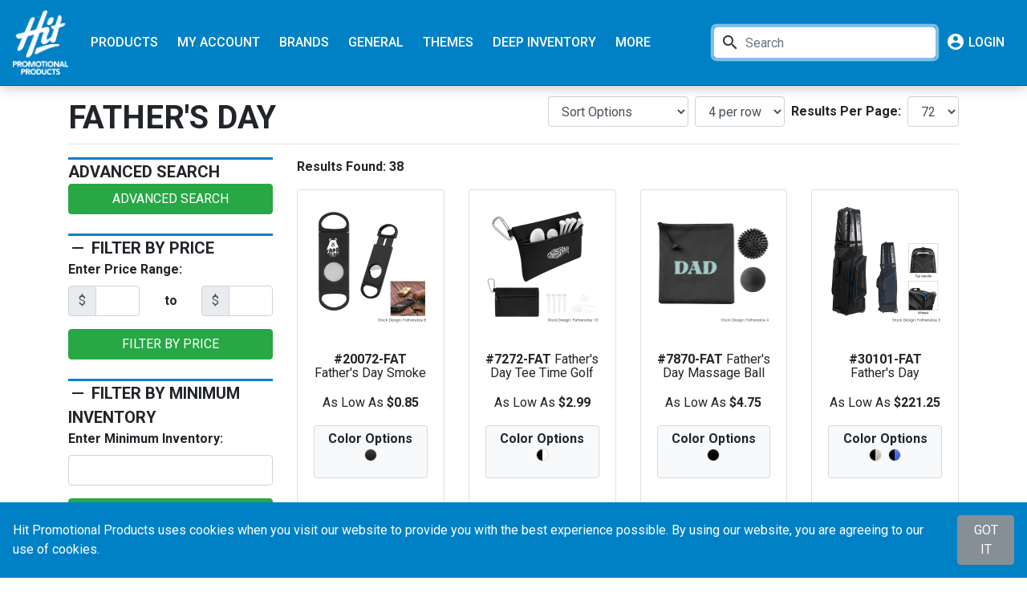

--- FILE ---
content_type: text/html; charset=UTF-8
request_url: https://www.hitpromo.net/theme/fathers-day
body_size: 26920
content:
<!DOCTYPE html>
<html>
    <head>
        <meta charset="UTF-8">
        <meta name="viewport" content="initial-scale = 1.0,maximum-scale = 1.0" />
        <meta name="format-detection" content="telephone=no">
                    <meta name="description" content="View Father&#039;s Day products available from Hit.">
                <link rel="stylesheet" type="text/css" href="//fonts.googleapis.com/css?family=Roboto:400,400i,500,700" />
<link rel="stylesheet" type="text/css" href="//fonts.googleapis.com/icon?family=Material+Icons" />
<link rel="stylesheet" type="text/css" href="/css/vendor/bootstrap-4.6.0.min.css?hash=2cac4afc120983921411296bd4e8fd8a94ba237e" />
<link rel="stylesheet" type="text/css" href="/css/hit/styles.css?hash=29f4d5919d9c4136bfa4e2730aaed22cd8d43a2b" />
<link rel="stylesheet" type="text/css" href="/css/hit/_type.css?hash=ed3fad5c3c31257318d3e294802c9379700ecd2c" />
<link rel="stylesheet" type="text/css" href="/css/hit/_buttons.css?hash=4ea26879fe3c7f4fb56995ee6211765a28a9a3f5" />
<link rel="stylesheet" type="text/css" href="/css/hit/_navbar.css?hash=3f590b5e72e7e997265c79066254ae600190b71f" />
<link rel="stylesheet" type="text/css" href="/css/hit/_grid.css?hash=d736134c02da1dd36b18529688fba5ad3e142b38" />
<link rel="stylesheet" type="text/css" href="/css/hit/_display.css?hash=629e7a85334ab05966bf18514f715316cb1d1eda" />
<link rel="stylesheet" type="text/css" href="/assets/597dd5d7/pager.css" />
<link rel="stylesheet" type="text/css" href="/assets/56b86c2f/footer.css" />
<script type="text/javascript" src="/js/vendor/jquery-3.6.0.min.js"></script>
<script type="text/javascript" src="/js/vendor/jquery-migrate-3.3.2.min.js"></script>
<script type="text/javascript" src="/js/vendor/jquery-ui-1.13.2.min.js"></script>
<script type="text/javascript" src="/js/vendor/popper.min.js?hash=4f08d328c845410583e0a05c8d5a5bc61c23db47"></script>
<script type="text/javascript" src="/js/vendor/bootstrap-4.6.0.min.js?hash=3beed68ed7d753c6bf4f61c26386ddd7929ba030"></script>
<script type="text/javascript" src="/js/hit/main.js?hash=5366ac3d0401f49fefb5950248129bf599c58227"></script>
<script type="text/javascript" src="/js/hit/navbar.js?hash=f9820f8a549342034c1c9b6cdf661c5ac3755ddb"></script>
<title>Father&#039;s Day - Hit Promotional Products</title>
        <link rel="icon" href="/images/brand/square-wordmark/favicon.ico">
                                    <!-- Google tag (gtag.js) -->
            <script async src="https://www.googletagmanager.com/gtag/js?id=G-ZR8RWJ0PH3"></script>
            <script>
                window.dataLayer = window.dataLayer || [];
                function gtag(){dataLayer.push(arguments);}
                gtag('js', new Date());
                gtag('config', 'G-ZR8RWJ0PH3');
            </script>

            <script type="text/javascript">
                __sgConfig =
                    {c: '001-755deaf9-0a7d-4ccd-9caf-a4dd5531d04b', siteid: '072-6f3bb86a-4267-4c81-8afc-39e428af3405'}
                ;
            </script>
            <script src="https://inboxguru-webscript.s3-us-west-2.amazonaws.com/web.js">
            </script>
            </head>
    <body>
    <nav id="site-nav" class="navbar navbar-expand-sm navbar-dark fixed-top">
    <a class="navbar-brand" href="/"><img class="hover" src="/images/brand/stacked-logo/logo-stacked-white.png" alt="Hit Promotional Products" /></a>
    <div class="navbar-toggler" data-toggle="collapse" data-target="#navbarCollapse" aria-controls="navbarCollapse" aria-expanded="false" aria-label="Toggle navigation">
        <span class="navbar-toggler-icon"></span>
    </div>
    <form id="search-mobile" class="website-search form-inline my-2" onsubmit="return validateSearch(this)" action="/search/searchBar/" method="POST">
<input type="hidden" value="OWI5eDFqbTRzbDI3U1hyNXVYVHVkVkJHU1E1QjZ-Q3fgOiwGX1s-FnCChO6NVNNmAvpKOWAiyVuCKYK64m3OJg==" name="YII_CSRF_TOKEN" />        <div class="input-group">
            <div class="input-group-prepend">
                <button class="btn text-secondary search-btn px-2" type="submit"><i class="material-icons md-24 align-top">search</i></button>
            </div>
            <input type="text" name="query" class="form-control query px-0" placeholder="Search" aria-label="search">
            <div class="input-group-append">
                <span class="input-group-text px-1"><img class="search-loader" src="/images/loaders/loading.svg"></span>
            </div>
            <div class="input-group-append">
                <span class="input-group-text pl-0 pr-2"><a class="clear text-primary" href="#"><i class="material-icons align-top">close</i></a></span>
            </div>
        </div>
    </form>    <div class="collapse navbar-collapse align-items-start" id="navbarCollapse">
        <ul class="navbar-nav mr-auto">
                                        <li class="nav-item dropdown d-sm-none d-xxl-list-item">
                                                    <a class="nav-link dropdown-toggle" data-toggle="dropdown" aria-haspopup="true" aria-expanded="false" href="#">New</a>
                            <div class="dropdown-menu">
                                                                    <a class="dropdown-item" href="/search/attribute/new%2Cnew_colors%2Cnew_color">New Products</a>                                                                    <a class="dropdown-item" href="/search/attribute/new_arrivals">Early Arrivals</a>                                                            </div>
                        </li>
                    <li class="nav-item dropdown">
    <a class="nav-link dropdown-toggle" data-toggle="dropdown" aria-haspopup="true" aria-expanded="false" href="#">Products</a>
    <div class="dropdown-menu multi-column three-column">
        <div style="width: 800px;" class="d-none d-lg-block"></div>
        <div style="width: 1000px;" class="d-none d-lg-block"></div>
        <div class="row">
            <div class="col-sm-6">
                <h5 class="text-center">Categories</h5>
                                                <div class="row">
                    <div class="col-sm-12 col-md-6">
                        <a class="dropdown-item" href="/category/all">All Products</a>
                        <a class="dropdown-item" href="/category/apparel">Apparel</a>
                        <div class="dropdown-submenu"><a class="dropdown-item dropdown-toggle dropdown-toggle-submenu" role="button" data-toggle="dropdown" aria-haspopup="true" aria-expanded="false" href="#">Auto, Home & Tools</a>
                            <ul class="dropdown-menu">
                                <li><a class="dropdown-item" href="/category/blankets">Blankets</a></li>
                                <li><a class="dropdown-item" href="/category/housewares">Home & Auto</a></li>
                                <li><a class="dropdown-item" href="/category/tools_lights_keytags">Tools, Lights, & Key Tags</a></li>
                            </ul>
                        </div>
                        <a class="dropdown-item" href="/category/awards">Awards</a>
                        <a class="dropdown-item" href="/search/attribute/aws">AWS Collection</a>
                        <div class="dropdown-submenu"><a class="dropdown-item dropdown-toggle dropdown-toggle-submenu" role="button" data-toggle="dropdown" aria-haspopup="true" aria-expanded="false" href="#">Bags</a>
                            <ul class="dropdown-menu">
                                <li><a class="dropdown-item" href="/category/bags_duffels_accessories">Bags, Duffels & Accessories</a></li>
                                <li><a class="dropdown-item" href="/category/coolers">Coolers</a></li>
                                <li><a class="dropdown-item" href="/category/drawstrings-backpacks">Drawstrings & Backpacks</a></li>
                            </ul>
                        </div>
                        <a class="dropdown-item" href="/groups/collections">Collections</a>
                        <div class="dropdown-submenu"><a class="dropdown-item dropdown-toggle dropdown-toggle-submenu" role="button" data-toggle="dropdown" aria-haspopup="true" aria-expanded="false" href="#">Desk & Office</a>
                            <ul class="dropdown-menu">
                                <li><a class="dropdown-item" href="/category/calendars">Calendars</a></li>
                                <li><a class="dropdown-item" href="/category/desk_accessories">Desk & Office</a></li>
                                <li><a class="dropdown-item" href="/category/magnets-stickers">Magnets & Stickers</a></li>
                                <li><a class="dropdown-item" href="/category/portfolios_notebooks">Portfolios & Notebooks</a></li>
                            </ul>
                        </div>
                        <div class="dropdown-submenu"><a class="dropdown-item dropdown-toggle dropdown-toggle-submenu" role="button" data-toggle="dropdown" aria-haspopup="true" aria-expanded="false" href="#">Drinkware</a>
                            <ul class="dropdown-menu">
                                <li><a class="dropdown-item" href="/category/ceramic_mugs">Ceramic Mugs</a></li>
                                <li><a class="dropdown-item" href="/category/drinkware">Drinkware</a></li>
                                <li><a class="dropdown-item" href="/category/drinkware?subcat=2551">Reusable Straws</a></li>
                            </ul>
                        </div>
                        <div class="dropdown-submenu"><a class="dropdown-item dropdown-toggle dropdown-toggle-submenu" role="button" data-toggle="dropdown" aria-haspopup="true" aria-expanded="false" href="#">Events & Tradeshows</a>
                            <ul class="dropdown-menu">
<!--                                <li><a class="dropdown-item" href="/category/balloons">Balloons</a></li>-->
                                <li><a class="dropdown-item" href="/category/event_trade_show_display">Event & Tradeshow Display</a></li>
                                <li><a class="dropdown-item" href="/category/floor-mats">Floor Mats</a></li>
                                <li><a class="dropdown-item" href="/category/tablecovers">Table Covers</a></li>
                            </ul>
                        </div>
                        <a class="dropdown-item" href="/groups/renew">Renew</a>
                    </div>
                    <div class="col-sm-12 col-md-6">
                        <div class="dropdown-submenu"><a class="dropdown-item dropdown-toggle dropdown-toggle-submenu" role="button" data-toggle="dropdown" aria-haspopup="true" aria-expanded="false" href="#">Food & Gourmet Gifts</a>
                            <ul class="dropdown-menu">
                                <li><a class="dropdown-item" href="/category/gourmet-food-gifts">Gourmet Food Gifts</a></li>
                                <li><a class="dropdown-item" href="/category/mints-candy-gum">Mints, Candy & Gum</a></li>
                            </ul>
                        </div>
                        <a class="dropdown-item" href="/category/headwear">Headwear & Accessories</a>
                        <a class="dropdown-item" href="/category/hitronics_tech_accessories">Hitronics & Tech Accessories</a>
                        <a class="dropdown-item" href="/category/individual-drop-shipping">Individual Drop Shipping</a>
                        <div class="dropdown-submenu"><a class="dropdown-item dropdown-toggle dropdown-toggle-submenu" role="button" data-toggle="dropdown" aria-haspopup="true" aria-expanded="false" href="#">Kits</a>
                            <ul class="dropdown-menu">
                                <li><a class="dropdown-item" href="/category/gift-sets">Gift Sets</a></li>
                                <li><a class="dropdown-item" href="/category/kits">Kits</a></li>
                            </ul>
                        </div>
                        <div class="dropdown-submenu"><a class="dropdown-item dropdown-toggle dropdown-toggle-submenu" role="button" data-toggle="dropdown" aria-haspopup="true" aria-expanded="false" href="#">Leisure & Outdoor</a>
                            <ul class="dropdown-menu">
                                <li><a class="dropdown-item" href="/category/leisure">Leisure & Outdoor</a></li>
                                <li><a class="dropdown-item" href="/category/sunglasses">Sunglasses &amp; Eyewear</a></li>
                                <li><a class="dropdown-item" href="/category/umbrellas">Umbrellas</a></li>
                            </ul>
                        </div>
                        <div class="dropdown-submenu"><a class="dropdown-item dropdown-toggle dropdown-toggle-submenu" role="button" data-toggle="dropdown" aria-haspopup="true" aria-expanded="false" href="#">Packaging</a>
                            <ul class="dropdown-menu">
                                <li><a class="dropdown-item" href="/category/full-color-retail-boxes">Full Color Retail Boxes</a></li>
                                <li><a class="dropdown-item" href="/category/mailers">Mailers</a></li>
                                <li><a class="dropdown-item" href="/category/special_packaging">Special Packaging</a></li>
                            </ul>
                        </div>
                        <a class="dropdown-item" href="/category/patches">Patches</a>
                        <div class="dropdown-submenu"><a class="dropdown-item dropdown-toggle dropdown-toggle-submenu" role="button" data-toggle="dropdown" aria-haspopup="true" aria-expanded="false" href="#">Personal Care</a>
                            <ul class="dropdown-menu">
                                <li><a class="dropdown-item" href="/category/amenities">Amenities</a></li>
                                <li><a class="dropdown-item" href="/category/personal_care">Personal Care</a></li>
                            </ul>
                        </div>
                        <a class="dropdown-item" href="/category/plush_unique">Plush & Novelties</a>
                        <a class="dropdown-item" href="/category/writing_instruments">Writing Instruments</a>
                    </div>
                </div>
            </div>
            <div class="col-sm-6 flex-sm-column flex-md-row align-items-start">
                <div class="row">
                    <div class="col-lg-6">
                        <h5 class="text-center">Featured</h5>
                                                    <a class="dropdown-item" href="https://viewer.zoomcatalog.com/hit-promo-2025">Catalog Download</a>                                                    <a class="dropdown-item" href="/search/attribute/new%2Cnew_colors%2Cnew_color">New Products</a>                                                    <a class="dropdown-item" href="/search/attribute/new_arrivals">Early Arrivals</a>                                                    <a class="dropdown-item" href="/landing/instahit">InstaHit</a>                                                    <a class="dropdown-item" href="/search/attribute/aws">AWS</a>                                                    <a class="dropdown-item" href="/page/flyers">Sales Flyers</a>                                                    <a class="dropdown-item" href="/page/hitStudio">Hit Flyer Design Studio</a>                                                    <a class="dropdown-item" href="/search/all?outlet=1,2">Closeouts</a>                                                    <a class="dropdown-item" href="/page/aboutHit">About Hit</a>                                                    <a class="dropdown-item" href="/page/optionalPatches">Patch Options</a>                                                    <a class="dropdown-item" href="/compliance/list">Product Compliance</a>                                                    <a class="dropdown-item" href="/search/attribute/available_in_canada">Available In Canada</a>                                                    <a class="dropdown-item" href="/search/price/lt1">Under $1</a>                                                    <a class="dropdown-item" href="/search/price/in_1_3">$1 - $3</a>                                                    <a class="dropdown-item" href="/search/price/in_3_5">$3 - $5</a>                                                    <a class="dropdown-item" href="/search/price/in_5_10">$5 - $10</a>                                                    <a class="dropdown-item" href="/search/price/in_10_25">$10 - $25</a>                                                    <a class="dropdown-item" href="/search/price/in_25_50">$25 - $50</a>                                                    <a class="dropdown-item" href="/search/price/gt50">$50+</a>                                            </div>
                    <div class="col-lg-6">
                        <h5 class="text-center">Groups</h5>
                                                    <a class="dropdown-item" href="/landing/ohio">Available in Ohio</a>                                                    <a class="dropdown-item" href="/groups/renew">Renew</a>                                                    <a class="dropdown-item" href="/page/aware">Aware</a>                                                    <a class="dropdown-item" href="/groups/brands_with_purpose">Brands With Purpose</a>                                                    <a class="dropdown-item" href="/groups/collections">Collections</a>                                                    <a class="dropdown-item" href="/category/kits">Kits</a>                                                    <a class="dropdown-item" href="/sourceHit">SourceHit</a>                                                    <a class="dropdown-item" href="/search/attribute/individual_personalization">Individual Personalization</a>                                                    <a class="dropdown-item" href="/imprint/full-color">All Full Color Products</a>                                                    <a class="dropdown-item" href="/imprint/engraved">All Engraved Products</a>                                                    <a class="dropdown-item" href="/search/attribute/digibrite">Digibrite Imprints</a>                                                    <a class="dropdown-item" href="/search/attribute/colorbrite">ColorBrite Imprints</a>                                                    <a class="dropdown-item" href="/search/attribute/colorbrite_drinkware">ColorBrite Drinkware</a>                                                    <a class="dropdown-item" href="/landing/patches">Custom Patches</a>                                                    <a class="dropdown-item" href="/search/attribute/cpsia">CPSIA</a>                                                    <a class="dropdown-item" href="/search/attribute/made_in_usa">Made in USA</a>                                                    <a class="dropdown-item" href="/search/attribute/mega_brite">Megabrite&trade;</a>                                                    <a class="dropdown-item" href="/search/attribute/mega_laser">Megalaser</a>                                                    <a class="dropdown-item" href="/search/attribute/tritan">Tritan</a>                                                    <a class="dropdown-item" href="/search/attribute/3D_embroidery">3-D Embroidery</a>                                                    <a class="dropdown-item" href="/search/attribute/ul_listed">UL Listed</a>                                            </div>
                </div>
            </div>
        </div>
    </div>
</li><li class="nav-item dropdown">
    <a class="nav-link dropdown-toggle text-nowrap" data-toggle="dropdown" aria-haspopup="true" aria-expanded="false" href="#">My Account</a>
    <div class="dropdown-menu">
                    <a class="dropdown-item" href="/site/login">Login</a>                                                                                                                            </div>
</li>                            <li class="nav-item dropdown d-sm-none d-xxl-list-item">
                                                    <a class="nav-link dropdown-toggle" data-toggle="dropdown" aria-haspopup="true" aria-expanded="false" href="#">Apparel</a>
                            <div class="dropdown-menu">
                                                                    <a class="dropdown-item" href="/category/apparel">All Apparel</a>                                                                    <a class="dropdown-item" href="/search/attribute/stormtech">Stormtech</a>                                                                    <a class="dropdown-item" href="/search/attribute/mountain_standard">Mountain Standard Apparel</a>                                                                    <a class="dropdown-item" href="/category/apparel?filterBy=attribute&amp;apparel=bella-and-canvas">Bella+Canvas</a>                                                                    <a class="dropdown-item" href="/category/apparel?filterBy=attribute&amp;apparel=district">District&reg;</a>                                                                    <a class="dropdown-item" href="/search/attribute/burnside_apparel">Burnside© Apparel</a>                                                                    <a class="dropdown-item" href="/category/apparel?filterBy=attribute&amp;apparel=gildan">Gildan&reg;</a>                                                                    <a class="dropdown-item" href="/category/apparel?filterBy=attribute&amp;apparel=hanes">Hanes&reg;</a>                                                                    <a class="dropdown-item" href="/category/apparel?filterBy=attribute&amp;apparel=port-and-company">Port & Company &reg;</a>                                                                    <a class="dropdown-item" href="/search/attribute/lane_seven">Lane Seven</a>                                                                    <a class="dropdown-item" href="/search/attribute/legends">Legends</a>                                                            </div>
                        </li>
                                                <li class="nav-item dropdown">
                                                    <a class="nav-link dropdown-toggle" data-toggle="dropdown" aria-haspopup="true" aria-expanded="false" href="#">Brands</a>
                            <div class="dropdown-menu">
                                                                    <a class="dropdown-item" href="/search/attribute/aws">AWS</a>                                                                    <a class="dropdown-item" href="/category/kits?limit=24&amp;domain=category&amp;page=1&amp;query=kits&amp;results=24&amp;columns=4&amp;subCat=3040">Happy's</a>                                                                    <a class="dropdown-item" href="/search/attribute/aware">Aware&trade;</a>                                                                    <a class="dropdown-item" href="/search/attribute/bagboy">BagBoy&reg;</a>                                                                    <a class="dropdown-item" href="/search/attribute/biens">Biens Chocolate Centerpieces&reg;</a>                                                                    <a class="dropdown-item" href="/search/attribute/bloomin">Bloomin&reg;</a>                                                                    <a class="dropdown-item" href="/search/attribute/brandedbills">Branded Bills</a>                                                                    <a class="dropdown-item" href="/search/attribute/brandcharger">BrandCharger&reg;</a>                                                                    <a class="dropdown-item" href="/search/attribute/brumate">BrüMate</a>                                                                    <a class="dropdown-item" href="/search/attribute/burnside_apparel">Burnside© Apparel</a>                                                                    <a class="dropdown-item" href="/search/attribute/buddybrew">Buddy Brew&reg; Coffee</a>                                                                    <a class="dropdown-item" href="/search/attribute/classiquebyvef">Classique by VeF </a>                                                                    <a class="dropdown-item" href="/search/attribute/casely">Casely&trade;</a>                                                                    <a class="dropdown-item" href="/search/attribute/cutter-and-buck">Cutter & Buck&reg;</a>                                                                    <a class="dropdown-item" href="/search/attribute/devant">Devant</a>                                                                    <a class="dropdown-item" href="/search/attribute/energizer">Energizer&reg;</a>                                                                    <a class="dropdown-item" href="/search/attribute/engel">Engel&reg;</a>                                                                    <a class="dropdown-item" href="/search/attribute/flexfit">Flexfit&reg;</a>                                                                    <a class="dropdown-item" href="/search/attribute/fresh-goods">Fresh Goods</a>                                                                    <a class="dropdown-item" href="/search/attribute/hit_exclusive">Hit Exclusive</a>                                                                    <a class="dropdown-item" href="/search/attribute/illumates">Illumates&trade;</a>                                                                    <a class="dropdown-item" href="/search/attribute/islide">ISlide</a>                                                                    <a class="dropdown-item" href="/search/attribute/imperial">Imperial</a>                                                                    <a class="dropdown-item" href="/search/attribute/kanga_coolers">Kanga Coolers</a>                                                                    <a class="dropdown-item" href="/search/attribute/koolpak">Kool Pak&reg;</a>                                                                    <a class="dropdown-item" href="/search/attribute/lane_seven">Lane Seven </a>                                                                    <a class="dropdown-item" href="/search/attribute/legends">Legends </a>                                                                    <a class="dropdown-item" href="/search/attribute/levi">Levi's&reg;</a>                                                                    <a class="dropdown-item" href="/search/attribute/linq">Linq</a>                                                                    <a class="dropdown-item" href="/search/attribute/lovehandle">LoveHandle&reg;</a>                                                                    <a class="dropdown-item" href="/search/attribute/matador">Matador&reg;</a>                                                                    <a class="dropdown-item" href="/search/attribute/mega_pro">MegaPro&reg;</a>                                                                    <a class="dropdown-item" href="/search/attribute/mountain_standard">Mountain Standard Apparel</a>                                                                    <a class="dropdown-item" href="/search/attribute/mossy_oak_breakup">Mossy Oak&reg;</a>                                                                    <a class="dropdown-item" href="/search/attribute/new_era">New Era&reg;</a>                                                                    <a class="dropdown-item" href="/search/attribute/otterbox">OtterBox&reg;</a>                                                                    <a class="dropdown-item" href="/search/attribute/path">PATH®</a>                                                                    <a class="dropdown-item" href="/search/attribute/phonesuit">PhoneSuit&reg;</a>                                                                    <a class="dropdown-item" href="/search/attribute/popsockets">PopSockets&trade;</a>                                                                    <a class="dropdown-item" href="/category/desk_accessories?subcat=2867">Post-It®</a>                                                                    <a class="dropdown-item" href="/search/attribute/powerstick">Powerstick</a>                                                                    <a class="dropdown-item" href="/search/attribute/qi_certified">Qi Certified </a>                                                                    <a class="dropdown-item" href="/search/attribute/recesspickleball">Recess Pickleball</a>                                                                    <a class="dropdown-item" href="/search/attribute/realtree">Realtree&reg;</a>                                                                    <a class="dropdown-item" href="/search/attribute/reflectiveshopper">Reflective Shopper</a>                                                                    <a class="dropdown-item" href="/search/attribute/ricardobeverlyhills">Ricardo Beverly Hills&reg;</a>                                                                    <a class="dropdown-item" href="/search/attribute/roastify">Roastify</a>                                                                    <a class="dropdown-item" href="/search/attribute/stasher">Stasher&reg;</a>                                                                    <a class="dropdown-item" href="/search/attribute/stormtech">Stormtech&reg;</a>                                                                    <a class="dropdown-item" href="/search/attribute/sun_bum">Sun Bum®</a>                                                                    <a class="dropdown-item" href="/search/attribute/steel-chill-cup">Steel Chill-Cups&trade;</a>                                                                    <a class="dropdown-item" href="/search/attribute/swig_life">Swig Life&trade;</a>                                                                    <a class="dropdown-item" href="/search/attribute/skywayluggage">The Skyway Luggage Co.&reg;</a>                                                                    <a class="dropdown-item" href="/search/attribute/smartnotebook">The SmartNotebook®</a>                                                                    <a class="dropdown-item" href="/search/attribute/top-cup-by-ball">Top Cup by Ball&trade;</a>                                                                    <a class="dropdown-item" href="/search/attribute/toastingwithtara">Toasting With Tara&trade;</a>                                                                    <a class="dropdown-item" href="/search/attribute/tritan">Tritan&trade;</a>                                                                    <a class="dropdown-item" href="/search/attribute/Tumi">Tumi&reg;</a>                                                                    <a class="dropdown-item" href="/search/attribute/troubadour">Troubadour</a>                                                            </div>
                        </li>
                    <li class="nav-item dropdown">
    <a class="nav-link dropdown-toggle" data-toggle="dropdown" aria-haspopup="true" aria-expanded="false" href="#">General</a>
    <div class="dropdown-menu multi-column" >
        <div style="width: 600px;" class="d-none d-sm-block"></div>
        <div class="row">
            <div class="col-sm-6">
                <h5 class="text-center">Tools</h5>
                <a class="dropdown-item" href="/page/lifestyleLibrary">Lifestyle Library</a>                <a class="dropdown-item" href="https://viewer.zoomcatalog.com/hit-promo-2025">New Products Guide</a>                <a class="dropdown-item" href="/page/video">Product Videos</a>                <a class="dropdown-item" href="/shipping/quote">Shipping Quotes</a>                <a class="dropdown-item" href="/page/flyers">Sales Flyers</a>                <a class="dropdown-item" href="/page/hitStudio">Hit Flyer Design Studio</a>                <a class="dropdown-item" href="/caseStudy">Case Studies</a>                <a class="dropdown-item" href="/stockDesign">Stock Designs</a>                <a class="dropdown-item" href="/page/emailSignup">Email Signup</a>                <a class="dropdown-item" href="/inventory">Product Inventory</a>                            </div>
            <div class="col-sm-6">
                <h5 class="text-center">Guidelines</h5>
                <a class="dropdown-item" href="/page/artworkRequirements">Artwork Requirements</a>                <a class="dropdown-item" href="/page/generalInfo">General Info</a>                <a class="dropdown-item" href="/page/embroideryInfo">Embroidery Info</a>                <a class="dropdown-item" href="/page/colorMatches">Color Matches</a>                <a class="dropdown-item" href="/page/calendarColors">Calendar/Planner Color Matches</a>                <a class="dropdown-item" href="/page/colorBrite">ColorBrite Specs</a>                <a class="dropdown-item" href="/page/sustainability">Sustainability Efforts</a>                <a class="dropdown-item" href="/page/customSourcing">Custom Sourcing</a>                <a class="dropdown-item" href="/page/customCaps">Custom Caps</a>                <a class="dropdown-item" href="/drugFacts">Drug Facts</a>                <a class="dropdown-item" href="/nutrition">Nutrition Information</a>                <a class="dropdown-item" href="/page/flavors">Flavor & Filling Options</a>                <a class="dropdown-item" href="/page/optionalPatches">Optional Patches</a>                <a class="dropdown-item" href="/page/ezkits">EZKits</a>                <a class="dropdown-item" href="/page/artworkRequirements#qrCodes">QR Codes</a>            </div>
        </div>
    </div>
</li>                            <li class="nav-item d-none d-xxl-list-item">
                                                    <a class="nav-link" href="/search/attribute/aws">AWS</a>                        </li>
                                                <li class="nav-item dropdown">
                                                    <a class="nav-link dropdown-toggle" data-toggle="dropdown" aria-haspopup="true" aria-expanded="false" href="#">Themes</a>
                            <div class="dropdown-menu">
                                                                    <a class="dropdown-item" href="/theme/back-to-school">Back To School</a>                                                                    <a class="dropdown-item" href="/theme/breast-cancer-awareness">Breast Cancer Awareness</a>                                                                    <a class="dropdown-item" href="/theme/cinco-de-mayo">Cinco De Mayo</a>                                                                    <a class="dropdown-item" href="/theme/employee-appreciation">Employee Appreciation </a>                                                                    <a class="dropdown-item" href="/theme/fathers-day">Father's Day</a>                                                                    <a class="dropdown-item" href="/theme/graduation">Graduation</a>                                                                    <a class="dropdown-item" href="/theme/halloween">Halloween</a>                                                                    <a class="dropdown-item" href="/theme/happy-holidays">Happy Holidays</a>                                                                    <a class="dropdown-item" href="/theme/july-4th">July 4th </a>                                                                    <a class="dropdown-item" href="/theme/made-in-the-usa">Made In The USA</a>                                                                    <a class="dropdown-item" href="/theme/memorial-day">Memorial Day</a>                                                                    <a class="dropdown-item" href="/theme/mothers-day">Mother's Day</a>                                                                    <a class="dropdown-item" href="/theme/nurses-week">Nurse's Week</a>                                                                    <a class="dropdown-item" href="/theme/pride">Pride</a>                                                                    <a class="dropdown-item" href="/theme/st-patricks-day">St. Patrick's Day</a>                                                                    <a class="dropdown-item" href="/theme/summer-vacationstaycation">Summer Staycation/Vacation</a>                                                                    <a class="dropdown-item" href="/theme/teacher-appreciation	">Teacher Appreciation </a>                                                                    <a class="dropdown-item" href="/theme/thank-you">Thank You </a>                                                                    <a class="dropdown-item" href="/theme/valentines-day">Valentine's Day</a>                                                            </div>
                        </li>
                                                <li class="nav-item">
                                                    <a class="nav-link" href="/category/all?deepInventory=1">Deep Inventory</a>                        </li>
                     
            <li class="nav-item dropdown d-xxl-none">
                <a class="nav-link dropdown-toggle" data-toggle="dropdown" aria-haspopup="true" aria-expanded="false" href="#">More</a>
                <div class="dropdown-menu" style="right: 0; left: auto;">
                    <a class="dropdown-item d-none d-sm-block d-xxl-none" href="/search/attribute/new%2Cnew_colors%2Cnew_color">New Products</a><a class="dropdown-item d-none d-sm-block d-xxl-none" href="/search/attribute/new_arrivals">Early Arrivals</a><a class="dropdown-item d-none d-sm-block d-xxl-none" href="/category/apparel">All Apparel</a><a class="dropdown-item d-none d-sm-block d-xxl-none" href="/search/attribute/stormtech">Stormtech</a><a class="dropdown-item d-none d-sm-block d-xxl-none" href="/search/attribute/mountain_standard">Mountain Standard Apparel</a><a class="dropdown-item d-none d-sm-block d-xxl-none" href="/category/apparel?filterBy=attribute&amp;apparel=bella-and-canvas">Bella+Canvas</a><a class="dropdown-item d-none d-sm-block d-xxl-none" href="/category/apparel?filterBy=attribute&amp;apparel=district">District&reg;</a><a class="dropdown-item d-none d-sm-block d-xxl-none" href="/search/attribute/burnside_apparel">Burnside© Apparel</a><a class="dropdown-item d-none d-sm-block d-xxl-none" href="/category/apparel?filterBy=attribute&amp;apparel=gildan">Gildan&reg;</a><a class="dropdown-item d-none d-sm-block d-xxl-none" href="/category/apparel?filterBy=attribute&amp;apparel=hanes">Hanes&reg;</a><a class="dropdown-item d-none d-sm-block d-xxl-none" href="/category/apparel?filterBy=attribute&amp;apparel=port-and-company">Port & Company &reg;</a><a class="dropdown-item d-none d-sm-block d-xxl-none" href="/search/attribute/lane_seven">Lane Seven</a><a class="dropdown-item d-none d-sm-block d-xxl-none" href="/search/attribute/legends">Legends</a><a class="dropdown-item d-xxl-none" href="/search/attribute/aws">AWS</a>                </div>
            </li>
        </ul>

        <!-- Desktop Search -->
        <ul class="navbar-nav">
            <form id="search" class="website-search form-inline ml-2" onsubmit="return validateSearch(this)" action="/search/searchBar/" method="POST">
<input type="hidden" value="OWI5eDFqbTRzbDI3U1hyNXVYVHVkVkJHU1E1QjZ-Q3fgOiwGX1s-FnCChO6NVNNmAvpKOWAiyVuCKYK64m3OJg==" name="YII_CSRF_TOKEN" />                <li class="input-group">
                    <span class="input-group-prepend">
                        <button class="btn text-secondary search-btn px-2" type="submit"><i class="material-icons md-24 align-top">search</i></button>
                    </span>
                    <input type="text" name="query" class="form-control query px-0" placeholder="Search" aria-label="search">
                    <div class="input-group-append">
                        <span class="input-group-text px-1"><img class="search-loader" src="/images/loaders/loading.svg"></span>
                    </div>
                    <div class="input-group-append">
                        <span class="input-group-text pl-0 pr-2"><a class="clear text-primary" href="#"><i class="material-icons align-top">close</i></a></span>
                    </div>
                </li>
            </form>
                            <li class="nav-item">
                    <a id="login" class="nav-link text-center" href="/site/login" data-toggle="tooltip" data-placement="bottom" title="Login to get started!">
                        <i class="material-icons">account_circle</i>
                        Login
                    </a>
                </li>
            
        </ul>
    </div>
</nav>
<div id="site-alerts" style="">
        </div>
<script>
    $(function(){
        // Determine whether to show the alert.
        $('.site-alert').each(function(index, alert) {
            var id = $(alert).attr('data-id');
            var modifiedTime = $(alert).attr('data-modified-time');
            var data = JSON.parse(localStorage.getItem(id));
            if (!data || Date.now() > data.expireTime || modifiedTime > data.dismissedTime) {
                $(alert).show();
            }
        });
        setTimeout(function() { setBodyPadding(); }, 1); // Recalculate padding now that layout may have changed.

        /* Alert Dismiss */
        $('.site-alert button.close').click(function () {
            setLocalStorage($(this).attr('alert'), 7);
            setTimeout(function() { setBodyPadding(); }, 1);
        });

        function setLocalStorage(key, days) {
            var data = {
                dismissedTime: Date.now(),
                expireTime:  Date.now() + (1000 * 60 * 60 * 24 * days)
            };
            localStorage.setItem(key, JSON.stringify(data));
        }

        /* Desktop Search Autocomplete */
        $( "#search .query" ).autocomplete({
            source: function(request, response) {
                $('.website-search .search-loader').addClass('active');
                var xhr = $(this.element).data('xhr');
                if (xhr) {
                    xhr.abort();
                }
                $(this.element).data('xhr', $.ajax({
                    method: 'POST',
                    url: '/product/search',
                    data: {
                        query: request.term,
                        YII_CSRF_TOKEN: 'OWI5eDFqbTRzbDI3U1hyNXVYVHVkVkJHU1E1QjZ-Q3fgOiwGX1s-FnCChO6NVNNmAvpKOWAiyVuCKYK64m3OJg',
                    },
                    dataType: 'json',
                    success: function(data) {
                        response(data.rows);
                        $('.website-search .search-loader').removeClass('active');
                    },
                    complete: function() {
                        $(this).removeData('xhr');
                    }
                }));
            },
            minLength: 2,
            focus: function(event, ui) {
                event.preventDefault();
                $(this).val(ui.item.number + ' - ' + ui.item.name);
            },
            select: function(event, ui) {
                window.location.href = ui.item.url;
            },
            position: {
                of: '#search .input-group',
            }
        })
            .autocomplete( "instance" )._renderItem = function( ul, item ) {
            var html = "<li><a href='" + item.url + "' class='d-block p-2'>";
            html += "<div class='row align-items-center'>";
            html += "<div class='col-3 col-sm-2 col-md-2 col-lg-2 d-none d-sm-block text-center'><img style='width: 100%; max-width: 64px;' src='" + item.img_url + "'></div>";
            html += "<div class='col-12 col-sm-10 col-md-10 col-lg-10'><strong>#" + item.number + "</strong> &ndash; " + item.name + "</div>";
            html += "</div></a></li>";
            $(ul).addClass('search-bar');
            $('.ui-helper-hidden-accessible').addClass('sr-only');
            return $(html).appendTo(ul);
        };

        /* Mobile Search Autocomplete */
        $( "#search-mobile .query" ).autocomplete({
            source: function(request, response) {
                $('.website-search .search-loader').addClass('active');
                var xhr = $(this.element).data('xhr');
                if (xhr) {
                    xhr.abort();
                }
                $(this.element).data('xhr', $.ajax({
                    method: 'POST',
                    url: '/product/search',
                    data: {
                        query: request.term,
                        YII_CSRF_TOKEN: 'OWI5eDFqbTRzbDI3U1hyNXVYVHVkVkJHU1E1QjZ-Q3fgOiwGX1s-FnCChO6NVNNmAvpKOWAiyVuCKYK64m3OJg',                    },
                    dataType: 'json',
                    success: function(data) {
                        response(data.rows);
                        $('.website-search .search-loader').removeClass('active');
                    },
                    complete: function() {
                        $(this).removeData('xhr');
                    }
                }));
            },
            minLength: 2,
            focus: function(event, ui) {
                event.preventDefault();
                $(this).val(ui.item.number + ' - ' + ui.item.name);
            },
            select: function(event, ui) {
                window.location.href = ui.item.url;
            },
            position: {
                of: '#search-mobile .input-group',
            }
        })
            .autocomplete( "instance" )._renderItem = function( ul, item ) {
            var html = "<li><a href='" + item.url + "' class='d-block p-2'>";
            html += "<div class='row align-items-center'>";
            html += "<div class='col-3 col-sm-2 col-md-2 col-lg-2 d-none d-sm-block text-center'><img style='width: 100%; max-width: 64px;' src='" + item.img_url + "'></div>";
            html += "<div class='col-12 col-sm-10 col-md-10 col-lg-10'><strong>#" + item.number + "</strong> &ndash; " + item.name + "</div>";
            html += "</div></a></li>";
            $(ul).addClass('search-bar');
            $('.ui-helper-hidden-accessible').addClass('sr-only');
            return $(html).appendTo(ul);
        };
    });
</script>





<script>
    $(function () {
            });
</script>

    <div class="container">
    <div class="row align-items-center justify-content-between">
        <div class="col-xl-7">
            <h1>Father's Day</h1>
        </div>
        <div class="col-xl-5">
            <div class="row">
                <div class="col-12">
                    <form class="form-inline flex-nowrap justify-content-end" method="get">                        <select class="form-control ml-2 mb-2 filterValue d-none d-md-block" name="sort" id="sort">
<option value="">Sort Options</option>
<option value="lowest_price">Price Low to High</option>
<option value="highest_price">Price High to Low</option>
<option value="most_recent_first">Most Recent First</option>
<option value="least_recent_first">Least Recent First</option>
</select>                        <select class="form-control ml-2 mb-2 filterValue d-none d-xl-block" name="columns" id="columns">
<option value="4" selected="selected">4 per row</option>
<option value="3">3 per row</option>
</select>                        <span class="d-flex text-nowrap">
                            <label class="ml-2 mb-2" for="results">Results Per Page:</label>
                            <select class="form-control ml-2 mb-2 resultsDropdown" name="results" id="results">
<option value="24">24</option>
<option value="48">48</option>
<option value="72" selected="selected">72</option>
</select>                        </span>
                    </form>                </div>
            </div>
        </div>
        <div class="col-md-12">
        <hr class="mt-0">
        </div>
    </div>

    <div class="row">
                    <div class="col-md-4 col-lg-3 d-none d-md-block">
                
<style>
    @media (min-width: 992px) and (max-width: 1500px) {
        #filter-price .col-lg-5, #filter-price .col-lg-2 {
            width: 100%;
        }
    }
    .slider {
    -webkit-appearance: none;
    width: 100%;
    height: 15px;
    border-radius: 5px;  
    background: #d3d3d3;
    outline: none;
    opacity: 0.7;
    -webkit-transition: .2s;
    transition: opacity .2s;
}

.slider::-webkit-slider-thumb {
    -webkit-appearance: none;
    appearance: none;
    width: 25px;
    height: 25px;
    border-radius: 50%; 
    background: #4CAF50;
    cursor: pointer;
}

.slider::-moz-range-thumb {
    width: 25px;
    height: 25px;
    border-radius: 50%;
    background: #4CAF50;
    cursor: pointer;
}
</style>

<div class="filterTitle">
    Advanced Search
</div>
<div class="filterContents">
    <form id="advancedSearch" action="/search/advancedSearch" method="post">
<input type="hidden" value="OWI5eDFqbTRzbDI3U1hyNXVYVHVkVkJHU1E1QjZ-Q3fgOiwGX1s-FnCChO6NVNNmAvpKOWAiyVuCKYK64m3OJg==" name="YII_CSRF_TOKEN" />        <input type="hidden" name="queries" value='null'>
        <div class="btn btn-success btn-block" onclick="$('#advancedSearch').submit();">
            Advanced Search        </div>
    </form></div>



<div class="filterTitle" style='cursor:pointer' group='price'>
    <i id='price-icon' class="material-icons">remove</i> Filter by Price
</div>
<div class="filterContents" id='price-contents' >
    <form id="filter-price" class="form-horizontal" action="/theme/fathers-day" method="post">
<input type="hidden" value="OWI5eDFqbTRzbDI3U1hyNXVYVHVkVkJHU1E1QjZ-Q3fgOiwGX1s-FnCChO6NVNNmAvpKOWAiyVuCKYK64m3OJg==" name="YII_CSRF_TOKEN" />
<input type="hidden" value="" name="_method" id="_method" />        <div class="row form-group">
            <div class="col-md-12">
                <label for="priceLow">Enter Price Range:</label>
            </div>
            <div class="col-md-12 col-xl-5">
                <div class="input-group">
                    <div class="input-group-prepend">
                        <span class="input-group-text">$</span>
                    </div>
                    <input type="number" name="priceLow" id="priceLow" class="form-control" value="" min="0" step="any">
                </div>
            </div>
            <div class="col-md-12 col-xl-2 text-center">
                <label for="priceHigh" class="col-form-label">to</label>
            </div>
            <div class="col-md-12 col-xl-5">
                <div class="input-group">
                    <div class="input-group-prepend">
                        <span class="input-group-text">$</span>
                    </div>
                    <input type="number" name="priceHigh" id="priceHigh" class="form-control" value="" min="0" step="any">
                </div>
            </div>
        </div>
        <button type="submit" class="btn btn-block btn-success">
            Filter by Price
        </button>
            </form></div>

<div class="filterTitle" style='cursor:pointer' group='inventory'>
    <i id='inventory-icon' class="material-icons">remove</i> Filter by Minimum Inventory
</div>
<div class="filterContents" id='inventory-contents' >
    <form id="filter-inventory" class="form-horizontal" action="/theme/fathers-day" method="post">
<input type="hidden" value="OWI5eDFqbTRzbDI3U1hyNXVYVHVkVkJHU1E1QjZ-Q3fgOiwGX1s-FnCChO6NVNNmAvpKOWAiyVuCKYK64m3OJg==" name="YII_CSRF_TOKEN" />
<input type="hidden" value="" name="_method" id="_method" />    <div class="row form-group">
        <div class="col-md-12">
            <label for="inventorySearchInput">Enter Minimum Inventory:</label>
        </div>
        <div class="col-12">
            <input type="number" name="inventory" id="inventorySearchInput" class="form-control" value="" min="0" step="1">
        </div>
    </div>
    <button type="submit" class="btn btn-block btn-success">
        Filter by Minimum Inventory
    </button>
        </form></div>


            <div class="filterTitle" group="outlet" style="cursor: pointer;">
            <i id='color-icon' class="material-icons">remove</i>Filter by Closeout Products        </div>
        <div class="filterContents" id="outlet-contents" >
            <div id="outlet"><div class="form-check filterRow custom-checkbox"><input class="form-check-input filterValue outlet" value="1" id="outlet_0" type="checkbox" name="outlet[]" /><label class="form-check-label" for="outlet_0">Closeout</label></div><div class="form-check filterRow custom-checkbox"><input class="form-check-input filterValue outlet" value="2" id="outlet_1" type="checkbox" name="outlet[]" /><label class="form-check-label" for="outlet_1">Closeout Colors</label></div></div>        </div>
    
            <div class="filterTitle" group="cat" style="cursor: pointer;">
            <i id='color-icon' class="material-icons">remove</i>Filter by Category        </div>
        <div class="filterContents" id="cat-contents" >
            <div id="cat"><div class="form-check filterRow custom-checkbox"><input class="form-check-input filterValue cat" value="248" id="cat_0" type="checkbox" name="cat[]" /><label class="form-check-label" for="cat_0">Admints</label></div><div class="form-check filterRow custom-checkbox"><input class="form-check-input filterValue cat" value="238" id="cat_1" type="checkbox" name="cat[]" /><label class="form-check-label" for="cat_1">Amenities</label></div><div class="form-check filterRow custom-checkbox"><input class="form-check-input filterValue cat" value="229" id="cat_2" type="checkbox" name="cat[]" /><label class="form-check-label" for="cat_2">Apparel</label></div><div class="form-check filterRow custom-checkbox"><input class="form-check-input filterValue cat" value="260" id="cat_3" type="checkbox" name="cat[]" /><label class="form-check-label" for="cat_3">Awards</label></div><div class="form-check filterRow custom-checkbox"><input class="form-check-input filterValue cat" value="230" id="cat_4" type="checkbox" name="cat[]" /><label class="form-check-label" for="cat_4">Bags, Duffels & Accessories</label></div><div class="form-check filterRow custom-checkbox"><input class="form-check-input filterValue cat" value="262" id="cat_5" type="checkbox" name="cat[]" /><label class="form-check-label" for="cat_5">Balloons</label></div><div class="form-check filterRow custom-checkbox"><input class="form-check-input filterValue cat" value="264" id="cat_6" type="checkbox" name="cat[]" /><label class="form-check-label" for="cat_6">Blankets</label></div><div class="form-check filterRow custom-checkbox"><input class="form-check-input filterValue cat" value="252" id="cat_7" type="checkbox" name="cat[]" /><label class="form-check-label" for="cat_7">Calendars</label></div><div class="form-check filterRow custom-checkbox"><input class="form-check-input filterValue cat" value="236" id="cat_8" type="checkbox" name="cat[]" /><label class="form-check-label" for="cat_8">Ceramic Mugs</label></div><div class="form-check filterRow custom-checkbox"><input class="form-check-input filterValue cat" value="266" id="cat_9" type="checkbox" name="cat[]" /><label class="form-check-label" for="cat_9">Coolers</label></div><div class="form-check filterRow custom-checkbox"><input class="form-check-input filterValue cat" value="243" id="cat_10" type="checkbox" name="cat[]" /><label class="form-check-label" for="cat_10">Desk & Office</label></div><div class="form-check filterRow custom-checkbox"><input class="form-check-input filterValue cat" value="231" id="cat_11" type="checkbox" name="cat[]" /><label class="form-check-label" for="cat_11">Drawstrings & Backpacks</label></div><div class="form-check filterRow custom-checkbox"><input class="form-check-input filterValue cat" value="235" id="cat_12" type="checkbox" name="cat[]" /><label class="form-check-label" for="cat_12">Drinkware</label></div><div class="form-check filterRow custom-checkbox"><input class="form-check-input filterValue cat" value="261" id="cat_13" type="checkbox" name="cat[]" /><label class="form-check-label" for="cat_13">Event & Trade Show Display</label></div><div class="form-check filterRow custom-checkbox"><input class="form-check-input filterValue cat" value="254" id="cat_14" type="checkbox" name="cat[]" /><label class="form-check-label" for="cat_14">Floor Mats</label></div><div class="form-check filterRow custom-checkbox"><input class="form-check-input filterValue cat" value="258" id="cat_15" type="checkbox" name="cat[]" /><label class="form-check-label" for="cat_15">Full Color Retail Boxes</label></div><div class="form-check filterRow custom-checkbox"><input class="form-check-input filterValue cat" value="259" id="cat_16" type="checkbox" name="cat[]" /><label class="form-check-label" for="cat_16">Gift Sets</label></div><div class="form-check filterRow custom-checkbox"><input class="form-check-input filterValue cat" value="255" id="cat_17" type="checkbox" name="cat[]" /><label class="form-check-label" for="cat_17">Gourmet Food Gifts</label></div><div class="form-check filterRow custom-checkbox"><input class="form-check-input filterValue cat" value="228" id="cat_18" type="checkbox" name="cat[]" /><label class="form-check-label" for="cat_18">Headwear & Accessories</label></div><div class="form-check filterRow custom-checkbox"><input class="form-check-input filterValue cat" value="244" id="cat_19" type="checkbox" name="cat[]" /><label class="form-check-label" for="cat_19">Hitronics & Tech Accessories</label></div><div class="form-check filterRow custom-checkbox"><input class="form-check-input filterValue cat" value="239" id="cat_20" type="checkbox" name="cat[]" /><label class="form-check-label" for="cat_20">Home & Auto</label></div><div class="form-check filterRow custom-checkbox"><input class="form-check-input filterValue cat" value="265" id="cat_21" type="checkbox" name="cat[]" /><label class="form-check-label" for="cat_21">Individual Drop Shipping</label></div><div class="form-check filterRow custom-checkbox"><input class="form-check-input filterValue cat" value="246" id="cat_22" type="checkbox" name="cat[]" /><label class="form-check-label" for="cat_22">Kits</label></div><div class="form-check filterRow custom-checkbox"><input class="form-check-input filterValue cat" value="232" id="cat_23" type="checkbox" name="cat[]" /><label class="form-check-label" for="cat_23">Leisure & Outdoor</label></div><div class="form-check filterRow custom-checkbox"><input class="form-check-input filterValue cat" value="256" id="cat_24" type="checkbox" name="cat[]" /><label class="form-check-label" for="cat_24">Magnets & Stickers</label></div><div class="form-check filterRow custom-checkbox"><input class="form-check-input filterValue cat" value="267" id="cat_25" type="checkbox" name="cat[]" /><label class="form-check-label" for="cat_25">Mailers</label></div><div class="form-check filterRow custom-checkbox"><input class="form-check-input filterValue cat" value="257" id="cat_26" type="checkbox" name="cat[]" /><label class="form-check-label" for="cat_26">Mints, Candy & Gum</label></div><div class="form-check filterRow custom-checkbox"><input class="form-check-input filterValue cat" value="268" id="cat_27" type="checkbox" name="cat[]" /><label class="form-check-label" for="cat_27">Patches</label></div><div class="form-check filterRow custom-checkbox"><input class="form-check-input filterValue cat" value="237" id="cat_28" type="checkbox" name="cat[]" /><label class="form-check-label" for="cat_28">Personal Care</label></div><div class="form-check filterRow custom-checkbox"><input class="form-check-input filterValue cat" value="240" id="cat_29" type="checkbox" name="cat[]" /><label class="form-check-label" for="cat_29">Plush & Novelties</label></div><div class="form-check filterRow custom-checkbox"><input class="form-check-input filterValue cat" value="242" id="cat_30" type="checkbox" name="cat[]" /><label class="form-check-label" for="cat_30">Portfolios & Notebooks</label></div><div class="form-check filterRow custom-checkbox"><input class="form-check-input filterValue cat" value="263" id="cat_31" type="checkbox" name="cat[]" /><label class="form-check-label" for="cat_31">Protection and Wellness</label></div><div class="form-check filterRow custom-checkbox"><input class="form-check-input filterValue cat" value="249" id="cat_32" type="checkbox" name="cat[]" /><label class="form-check-label" for="cat_32">Sales</label></div><div class="form-check filterRow custom-checkbox"><input class="form-check-input filterValue cat" value="247" id="cat_33" type="checkbox" name="cat[]" /><label class="form-check-label" for="cat_33">Special Packaging</label></div><div class="form-check filterRow custom-checkbox"><input class="form-check-input filterValue cat" value="233" id="cat_34" type="checkbox" name="cat[]" /><label class="form-check-label" for="cat_34">Sunglasses & Eyewear</label></div><div class="form-check filterRow custom-checkbox"><input class="form-check-input filterValue cat" value="253" id="cat_35" type="checkbox" name="cat[]" /><label class="form-check-label" for="cat_35">Table Covers</label></div><div class="form-check filterRow custom-checkbox"><input class="form-check-input filterValue cat" value="241" id="cat_36" type="checkbox" name="cat[]" /><label class="form-check-label" for="cat_36">Tools, Lights & Key Tags</label></div><div class="form-check filterRow custom-checkbox"><input class="form-check-input filterValue cat" value="234" id="cat_37" type="checkbox" name="cat[]" /><label class="form-check-label" for="cat_37">Umbrellas</label></div><div class="form-check filterRow custom-checkbox"><input class="form-check-input filterValue cat" value="250" id="cat_38" type="checkbox" name="cat[]" /><label class="form-check-label" for="cat_38">USB Drives</label></div><div class="form-check filterRow custom-checkbox"><input class="form-check-input filterValue cat" value="251" id="cat_39" type="checkbox" name="cat[]" /><label class="form-check-label" for="cat_39">Virtual Reality</label></div><div class="form-check filterRow custom-checkbox"><input class="form-check-input filterValue cat" value="245" id="cat_40" type="checkbox" name="cat[]" /><label class="form-check-label" for="cat_40">Writing Instruments</label></div></div>        </div>
    
            <div class="filterTitle" group="colors" style="cursor: pointer;">
            <i id='color-icon' class="material-icons">remove</i>Filter By Colors        </div>
        <div class="filterContents" id="colors-contents" >
            <div id="colors"><div class="form-check filterRow custom-checkbox"><input class="form-check-input filterValue colors" value="BLK" id="colors_0" type="checkbox" name="colors[]" /><label class="form-check-label" for="colors_0">Black</label></div><div class="form-check filterRow custom-checkbox"><input class="form-check-input filterValue colors" value="BLU" id="colors_1" type="checkbox" name="colors[]" /><label class="form-check-label" for="colors_1">Blue</label></div><div class="form-check filterRow custom-checkbox"><input class="form-check-input filterValue colors" value="BRN" id="colors_2" type="checkbox" name="colors[]" /><label class="form-check-label" for="colors_2">Brown</label></div><div class="form-check filterRow custom-checkbox"><input class="form-check-input filterValue colors" value="CAM" id="colors_3" type="checkbox" name="colors[]" /><label class="form-check-label" for="colors_3">Camouflage</label></div><div class="form-check filterRow custom-checkbox"><input class="form-check-input filterValue colors" value="CLR" id="colors_4" type="checkbox" name="colors[]" /><label class="form-check-label" for="colors_4">Clear</label></div><div class="form-check filterRow custom-checkbox"><input class="form-check-input filterValue colors" value="GRA" id="colors_5" type="checkbox" name="colors[]" /><label class="form-check-label" for="colors_5">Gray</label></div><div class="form-check filterRow custom-checkbox"><input class="form-check-input filterValue colors" value="GRN" id="colors_6" type="checkbox" name="colors[]" /><label class="form-check-label" for="colors_6">Green</label></div><div class="form-check filterRow custom-checkbox"><input class="form-check-input filterValue colors" value="MET" id="colors_7" type="checkbox" name="colors[]" /><label class="form-check-label" for="colors_7">Metallic</label></div><div class="form-check filterRow custom-checkbox"><input class="form-check-input filterValue colors" value="NAT" id="colors_8" type="checkbox" name="colors[]" /><label class="form-check-label" for="colors_8">Natural</label></div><div class="form-check filterRow custom-checkbox"><input class="form-check-input filterValue colors" value="ORN" id="colors_9" type="checkbox" name="colors[]" /><label class="form-check-label" for="colors_9">Orange</label></div><div class="form-check filterRow custom-checkbox"><input class="form-check-input filterValue colors" value="PNK" id="colors_10" type="checkbox" name="colors[]" /><label class="form-check-label" for="colors_10">Pink</label></div><div class="form-check filterRow custom-checkbox"><input class="form-check-input filterValue colors" value="PUR" id="colors_11" type="checkbox" name="colors[]" /><label class="form-check-label" for="colors_11">Purple</label></div><div class="form-check filterRow custom-checkbox"><input class="form-check-input filterValue colors" value="RAINBOW" id="colors_12" type="checkbox" name="colors[]" /><label class="form-check-label" for="colors_12">Rainbow</label></div><div class="form-check filterRow custom-checkbox"><input class="form-check-input filterValue colors" value="RED" id="colors_13" type="checkbox" name="colors[]" /><label class="form-check-label" for="colors_13">Red</label></div><div class="form-check filterRow custom-checkbox"><input class="form-check-input filterValue colors" value="WHT" id="colors_14" type="checkbox" name="colors[]" /><label class="form-check-label" for="colors_14">White</label></div><div class="form-check filterRow custom-checkbox"><input class="form-check-input filterValue colors" value="YEL" id="colors_15" type="checkbox" name="colors[]" /><label class="form-check-label" for="colors_15">Yellow</label></div></div>        </div>
    
            <div class="filterTitle" group="apparel" style="cursor: pointer;">
            <i id='color-icon' class="material-icons">remove</i>Filter By Apparel Brands        </div>
        <div class="filterContents" id="apparel-contents" >
            <div id="apparel"><div class="form-check filterRow custom-checkbox"><input class="form-check-input filterValue apparel" value="burnside_apparel" id="apparel_0" type="checkbox" name="apparel[]" /><label class="form-check-label" for="apparel_0">Burnside Apparel </label></div><div class="form-check filterRow custom-checkbox"><input class="form-check-input filterValue apparel" value="stormtech" id="apparel_1" type="checkbox" name="apparel[]" /><label class="form-check-label" for="apparel_1">Stormtech</label></div><div class="form-check filterRow custom-checkbox"><input class="form-check-input filterValue apparel" value="levi" id="apparel_2" type="checkbox" name="apparel[]" /><label class="form-check-label" for="apparel_2">Levi's&reg</label></div><div class="form-check filterRow custom-checkbox"><input class="form-check-input filterValue apparel" value="mountain_standard" id="apparel_3" type="checkbox" name="apparel[]" /><label class="form-check-label" for="apparel_3">Mountain Standard Apparel </label></div><div class="form-check filterRow custom-checkbox"><input class="form-check-input filterValue apparel" value="new_era" id="apparel_4" type="checkbox" name="apparel[]" /><label class="form-check-label" for="apparel_4">New Era&reg;</label></div><div class="form-check filterRow custom-checkbox"><input class="form-check-input filterValue apparel" value="bella-and-canvas" id="apparel_5" type="checkbox" name="apparel[]" /><label class="form-check-label" for="apparel_5">Bella + Canvas</label></div><div class="form-check filterRow custom-checkbox"><input class="form-check-input filterValue apparel" value="champion" id="apparel_6" type="checkbox" name="apparel[]" /><label class="form-check-label" for="apparel_6">Champion</label></div><div class="form-check filterRow custom-checkbox"><input class="form-check-input filterValue apparel" value="comfortcolors_apparel" id="apparel_7" type="checkbox" name="apparel[]" /><label class="form-check-label" for="apparel_7">Comfort Colors</label></div><div class="form-check filterRow custom-checkbox"><input class="form-check-input filterValue apparel" value="district" id="apparel_8" type="checkbox" name="apparel[]" /><label class="form-check-label" for="apparel_8">District</label></div><div class="form-check filterRow custom-checkbox"><input class="form-check-input filterValue apparel" value="gildan" id="apparel_9" type="checkbox" name="apparel[]" /><label class="form-check-label" for="apparel_9">Gildan</label></div><div class="form-check filterRow custom-checkbox"><input class="form-check-input filterValue apparel" value="hanes" id="apparel_10" type="checkbox" name="apparel[]" /><label class="form-check-label" for="apparel_10">Hanes</label></div><div class="form-check filterRow custom-checkbox"><input class="form-check-input filterValue apparel" value="independent-trading" id="apparel_11" type="checkbox" name="apparel[]" /><label class="form-check-label" for="apparel_11">Independent Trading Co.</label></div><div class="form-check filterRow custom-checkbox"><input class="form-check-input filterValue apparel" value="legends" id="apparel_12" type="checkbox" name="apparel[]" /><label class="form-check-label" for="apparel_12">Legends</label></div><div class="form-check filterRow custom-checkbox"><input class="form-check-input filterValue apparel" value="ogio" id="apparel_13" type="checkbox" name="apparel[]" /><label class="form-check-label" for="apparel_13">Ogio</label></div><div class="form-check filterRow custom-checkbox"><input class="form-check-input filterValue apparel" value="port-and-company" id="apparel_14" type="checkbox" name="apparel[]" /><label class="form-check-label" for="apparel_14">Port & Company</label></div></div>        </div>
    
            <div class="filterTitle" group="brands" style="cursor: pointer;">
            <i id='color-icon' class="material-icons">remove</i>Filter By Brands        </div>
        <div class="filterContents" id="brands-contents" >
            <div id="brands"><div class="form-check filterRow custom-checkbox"><input class="form-check-input filterValue brands" value="aws" id="brands_0" type="checkbox" name="brands[]" /><label class="form-check-label" for="brands_0">AWS Collection</label></div><div class="form-check filterRow custom-checkbox"><input class="form-check-input filterValue brands" value="buddybrew" id="brands_1" type="checkbox" name="brands[]" /><label class="form-check-label" for="brands_1">Buddy Brew® Coffee</label></div><div class="form-check filterRow custom-checkbox"><input class="form-check-input filterValue brands" value="burnside_apparel" id="brands_2" type="checkbox" name="brands[]" /><label class="form-check-label" for="brands_2">Burnside Apparel </label></div><div class="form-check filterRow custom-checkbox"><input class="form-check-input filterValue brands" value="energizer" id="brands_3" type="checkbox" name="brands[]" /><label class="form-check-label" for="brands_3">Energizer&reg;</label></div><div class="form-check filterRow custom-checkbox"><input class="form-check-input filterValue brands" value="stormtech" id="brands_4" type="checkbox" name="brands[]" /><label class="form-check-label" for="brands_4">Stormtech</label></div><div class="form-check filterRow custom-checkbox"><input class="form-check-input filterValue brands" value="engel" id="brands_5" type="checkbox" name="brands[]" /><label class="form-check-label" for="brands_5">Engel&reg;</label></div><div class="form-check filterRow custom-checkbox"><input class="form-check-input filterValue brands" value="hit_exclusive" id="brands_6" type="checkbox" name="brands[]" /><label class="form-check-label" for="brands_6">Hit Exclusive</label></div><div class="form-check filterRow custom-checkbox"><input class="form-check-input filterValue brands" value="levi" id="brands_7" type="checkbox" name="brands[]" /><label class="form-check-label" for="brands_7">Levi's&reg</label></div><div class="form-check filterRow custom-checkbox"><input class="form-check-input filterValue brands" value="islide" id="brands_8" type="checkbox" name="brands[]" /><label class="form-check-label" for="brands_8">iSlide</label></div><div class="form-check filterRow custom-checkbox"><input class="form-check-input filterValue brands" value="mossy_oak_breakup" id="brands_9" type="checkbox" name="brands[]" /><label class="form-check-label" for="brands_9">Mossy Oak Break-Up</label></div><div class="form-check filterRow custom-checkbox"><input class="form-check-input filterValue brands" value="mountain_standard" id="brands_10" type="checkbox" name="brands[]" /><label class="form-check-label" for="brands_10">Mountain Standard Apparel </label></div><div class="form-check filterRow custom-checkbox"><input class="form-check-input filterValue brands" value="new_era" id="brands_11" type="checkbox" name="brands[]" /><label class="form-check-label" for="brands_11">New Era&reg;</label></div><div class="form-check filterRow custom-checkbox"><input class="form-check-input filterValue brands" value="otterbox" id="brands_12" type="checkbox" name="brands[]" /><label class="form-check-label" for="brands_12">OtterBox®</label></div><div class="form-check filterRow custom-checkbox"><input class="form-check-input filterValue brands" value="post_it" id="brands_13" type="checkbox" name="brands[]" /><label class="form-check-label" for="brands_13">Post-It®</label></div><div class="form-check filterRow custom-checkbox"><input class="form-check-input filterValue brands" value="powerstick" id="brands_14" type="checkbox" name="brands[]" /><label class="form-check-label" for="brands_14">Powerstick</label></div><div class="form-check filterRow custom-checkbox"><input class="form-check-input filterValue brands" value="qi_certified" id="brands_15" type="checkbox" name="brands[]" /><label class="form-check-label" for="brands_15">Qi Certified </label></div><div class="form-check filterRow custom-checkbox"><input class="form-check-input filterValue brands" value="realtree_edge" id="brands_16" type="checkbox" name="brands[]" /><label class="form-check-label" for="brands_16">REALTREE Edge&reg;</label></div><div class="form-check filterRow custom-checkbox"><input class="form-check-input filterValue brands" value="realtree_xtra" id="brands_17" type="checkbox" name="brands[]" /><label class="form-check-label" for="brands_17">REALTREE Xtra&reg;</label></div><div class="form-check filterRow custom-checkbox"><input class="form-check-input filterValue brands" value="reflectiveshopper" id="brands_18" type="checkbox" name="brands[]" /><label class="form-check-label" for="brands_18">Reflective Shopper</label></div><div class="form-check filterRow custom-checkbox"><input class="form-check-input filterValue brands" value="sun_bum" id="brands_19" type="checkbox" name="brands[]" /><label class="form-check-label" for="brands_19">Sun Bum®</label></div><div class="form-check filterRow custom-checkbox"><input class="form-check-input filterValue brands" value="tritan" id="brands_20" type="checkbox" name="brands[]" /><label class="form-check-label" for="brands_20">Tritan™</label></div><div class="form-check filterRow custom-checkbox"><input class="form-check-input filterValue brands" value="aware" id="brands_21" type="checkbox" name="brands[]" /><label class="form-check-label" for="brands_21">AWARE™ </label></div><div class="form-check filterRow custom-checkbox"><input class="form-check-input filterValue brands" value="bagboy" id="brands_22" type="checkbox" name="brands[]" /><label class="form-check-label" for="brands_22">BagBoy® </label></div><div class="form-check filterRow custom-checkbox"><input class="form-check-input filterValue brands" value="biens" id="brands_23" type="checkbox" name="brands[]" /><label class="form-check-label" for="brands_23">Biens Chocolate Centerpieces®</label></div><div class="form-check filterRow custom-checkbox"><input class="form-check-input filterValue brands" value="bloomin" id="brands_24" type="checkbox" name="brands[]" /><label class="form-check-label" for="brands_24">Bloomin®</label></div><div class="form-check filterRow custom-checkbox"><input class="form-check-input filterValue brands" value="brandcharger" id="brands_25" type="checkbox" name="brands[]" /><label class="form-check-label" for="brands_25">BrandCharger®</label></div><div class="form-check filterRow custom-checkbox"><input class="form-check-input filterValue brands" value="brandedbills" id="brands_26" type="checkbox" name="brands[]" /><label class="form-check-label" for="brands_26">Branded Bills</label></div><div class="form-check filterRow custom-checkbox"><input class="form-check-input filterValue brands" value="brumate" id="brands_27" type="checkbox" name="brands[]" /><label class="form-check-label" for="brands_27">BrüMate</label></div><div class="form-check filterRow custom-checkbox"><input class="form-check-input filterValue brands" value="classiquebyvef" id="brands_28" type="checkbox" name="brands[]" /><label class="form-check-label" for="brands_28">Classique by VeF </label></div><div class="form-check filterRow custom-checkbox"><input class="form-check-input filterValue brands" value="devant" id="brands_29" type="checkbox" name="brands[]" /><label class="form-check-label" for="brands_29">Devant </label></div><div class="form-check filterRow custom-checkbox"><input class="form-check-input filterValue brands" value="flexfit" id="brands_30" type="checkbox" name="brands[]" /><label class="form-check-label" for="brands_30">Flexfit®</label></div><div class="form-check filterRow custom-checkbox"><input class="form-check-input filterValue brands" value="happys_kit" id="brands_31" type="checkbox" name="brands[]" /><label class="form-check-label" for="brands_31">Happy's</label></div><div class="form-check filterRow custom-checkbox"><input class="form-check-input filterValue brands" value="imperial" id="brands_32" type="checkbox" name="brands[]" /><label class="form-check-label" for="brands_32">Imperial </label></div><div class="form-check filterRow custom-checkbox"><input class="form-check-input filterValue brands" value="kanga_coolers" id="brands_33" type="checkbox" name="brands[]" /><label class="form-check-label" for="brands_33">Kanga Coolers</label></div><div class="form-check filterRow custom-checkbox"><input class="form-check-input filterValue brands" value="koolpak" id="brands_34" type="checkbox" name="brands[]" /><label class="form-check-label" for="brands_34">Kool Pak®</label></div><div class="form-check filterRow custom-checkbox"><input class="form-check-input filterValue brands" value="lane_seven" id="brands_35" type="checkbox" name="brands[]" /><label class="form-check-label" for="brands_35">Lane Seven</label></div><div class="form-check filterRow custom-checkbox"><input class="form-check-input filterValue brands" value="legends" id="brands_36" type="checkbox" name="brands[]" /><label class="form-check-label" for="brands_36">Legends</label></div><div class="form-check filterRow custom-checkbox"><input class="form-check-input filterValue brands" value="linq" id="brands_37" type="checkbox" name="brands[]" /><label class="form-check-label" for="brands_37">Linq</label></div><div class="form-check filterRow custom-checkbox"><input class="form-check-input filterValue brands" value="lovehandle" id="brands_38" type="checkbox" name="brands[]" /><label class="form-check-label" for="brands_38">LoveHandle®</label></div><div class="form-check filterRow custom-checkbox"><input class="form-check-input filterValue brands" value="matador" id="brands_39" type="checkbox" name="brands[]" /><label class="form-check-label" for="brands_39">Matador®</label></div><div class="form-check filterRow custom-checkbox"><input class="form-check-input filterValue brands" value="mega_pro" id="brands_40" type="checkbox" name="brands[]" /><label class="form-check-label" for="brands_40">MegaPro</label></div><div class="form-check filterRow custom-checkbox"><input class="form-check-input filterValue brands" value="path" id="brands_41" type="checkbox" name="brands[]" /><label class="form-check-label" for="brands_41">PATH®</label></div><div class="form-check filterRow custom-checkbox"><input class="form-check-input filterValue brands" value="phonesuit" id="brands_42" type="checkbox" name="brands[]" /><label class="form-check-label" for="brands_42">PhoneSuit®</label></div><div class="form-check filterRow custom-checkbox"><input class="form-check-input filterValue brands" value="recesspickleball" id="brands_43" type="checkbox" name="brands[]" /><label class="form-check-label" for="brands_43">Recess Pickleball</label></div><div class="form-check filterRow custom-checkbox"><input class="form-check-input filterValue brands" value="repreve" id="brands_44" type="checkbox" name="brands[]" /><label class="form-check-label" for="brands_44">Repreve®</label></div><div class="form-check filterRow custom-checkbox"><input class="form-check-input filterValue brands" value="ricardobeverlyhills" id="brands_45" type="checkbox" name="brands[]" /><label class="form-check-label" for="brands_45">Ricardo Beverly Hills®</label></div><div class="form-check filterRow custom-checkbox"><input class="form-check-input filterValue brands" value="roastify" id="brands_46" type="checkbox" name="brands[]" /><label class="form-check-label" for="brands_46">Roastify</label></div><div class="form-check filterRow custom-checkbox"><input class="form-check-input filterValue brands" value="stasher" id="brands_47" type="checkbox" name="brands[]" /><label class="form-check-label" for="brands_47">Stasher® </label></div><div class="form-check filterRow custom-checkbox"><input class="form-check-input filterValue brands" value="steel-chill-cup" id="brands_48" type="checkbox" name="brands[]" /><label class="form-check-label" for="brands_48">Steel Chill-Cups™</label></div><div class="form-check filterRow custom-checkbox"><input class="form-check-input filterValue brands" value="swig_life" id="brands_49" type="checkbox" name="brands[]" /><label class="form-check-label" for="brands_49">Swig Life™</label></div><div class="form-check filterRow custom-checkbox"><input class="form-check-input filterValue brands" value="skywayluggage" id="brands_50" type="checkbox" name="brands[]" /><label class="form-check-label" for="brands_50">The Skyway Luggage Co.®</label></div><div class="form-check filterRow custom-checkbox"><input class="form-check-input filterValue brands" value="smartnotebook" id="brands_51" type="checkbox" name="brands[]" /><label class="form-check-label" for="brands_51">The SmartNotebook®</label></div><div class="form-check filterRow custom-checkbox"><input class="form-check-input filterValue brands" value="toastingwithtara" id="brands_52" type="checkbox" name="brands[]" /><label class="form-check-label" for="brands_52">Toasting With Tara™</label></div><div class="form-check filterRow custom-checkbox"><input class="form-check-input filterValue brands" value="tumi" id="brands_53" type="checkbox" name="brands[]" /><label class="form-check-label" for="brands_53">Tumi</label></div></div>        </div>
    
            <div class="filterTitle" group="collections" style="cursor: pointer;">
            <i id='color-icon' class="material-icons">remove</i>Filter By Collections        </div>
        <div class="filterContents" id="collections-contents" >
            <div id="collections"><div class="form-check filterRow custom-checkbox"><input class="form-check-input filterValue collections" value="anywhere_collection" id="collections_0" type="checkbox" name="collections[]" /><label class="form-check-label" for="collections_0">Anywhere Collection</label></div><div class="form-check filterRow custom-checkbox"><input class="form-check-input filterValue collections" value="arden_collection" id="collections_1" type="checkbox" name="collections[]" /><label class="form-check-label" for="collections_1">Arden Collection</label></div><div class="form-check filterRow custom-checkbox"><input class="form-check-input filterValue collections" value="bamboo-marble-collection" id="collections_2" type="checkbox" name="collections[]" /><label class="form-check-label" for="collections_2">Bamboo & Marble Collection</label></div><div class="form-check filterRow custom-checkbox"><input class="form-check-input filterValue collections" value="cork-collection" id="collections_3" type="checkbox" name="collections[]" /><label class="form-check-label" for="collections_3">Cork Collection</label></div><div class="form-check filterRow custom-checkbox"><input class="form-check-input filterValue collections" value="crosshatch_collection" id="collections_4" type="checkbox" name="collections[]" /><label class="form-check-label" for="collections_4">Crosshatch Collection</label></div><div class="form-check filterRow custom-checkbox"><input class="form-check-input filterValue collections" value="executive_collection" id="collections_5" type="checkbox" name="collections[]" /><label class="form-check-label" for="collections_5">Executive Collection</label></div><div class="form-check filterRow custom-checkbox"><input class="form-check-input filterValue collections" value="hancock_collection" id="collections_6" type="checkbox" name="collections[]" /><label class="form-check-label" for="collections_6">Hancock Collection</label></div><div class="form-check filterRow custom-checkbox"><input class="form-check-input filterValue collections" value="harvest_collection" id="collections_7" type="checkbox" name="collections[]" /><label class="form-check-label" for="collections_7">Harvest Collection</label></div><div class="form-check filterRow custom-checkbox"><input class="form-check-input filterValue collections" value="heathered_collection" id="collections_8" type="checkbox" name="collections[]" /><label class="form-check-label" for="collections_8">Heathered Collection</label></div><div class="form-check filterRow custom-checkbox"><input class="form-check-input filterValue collections" value="hologram_collection" id="collections_9" type="checkbox" name="collections[]" /><label class="form-check-label" for="collections_9">Hologram Collection</label></div><div class="form-check filterRow custom-checkbox"><input class="form-check-input filterValue collections" value="incline_collection" id="collections_10" type="checkbox" name="collections[]" /><label class="form-check-label" for="collections_10">Incline Collection</label></div><div class="form-check filterRow custom-checkbox"><input class="form-check-input filterValue collections" value="intrepid_collection" id="collections_11" type="checkbox" name="collections[]" /><label class="form-check-label" for="collections_11">Intrepid Collection</label></div><div class="form-check filterRow custom-checkbox"><input class="form-check-input filterValue collections" value="iridescent_collection" id="collections_12" type="checkbox" name="collections[]" /><label class="form-check-label" for="collections_12">Iridescent Collection</label></div><div class="form-check filterRow custom-checkbox"><input class="form-check-input filterValue collections" value="lola_collection" id="collections_13" type="checkbox" name="collections[]" /><label class="form-check-label" for="collections_13">Lola Collection</label></div><div class="form-check filterRow custom-checkbox"><input class="form-check-input filterValue collections" value="luxe_collection" id="collections_14" type="checkbox" name="collections[]" /><label class="form-check-label" for="collections_14">Luxe Collection</label></div><div class="form-check filterRow custom-checkbox"><input class="form-check-input filterValue collections" value="mag_max_collection" id="collections_15" type="checkbox" name="collections[]" /><label class="form-check-label" for="collections_15">Mag Max Collection</label></div><div class="form-check filterRow custom-checkbox"><input class="form-check-input filterValue collections" value="northwoods_collection" id="collections_16" type="checkbox" name="collections[]" /><label class="form-check-label" for="collections_16">Northwoods Collection</label></div><div class="form-check filterRow custom-checkbox"><input class="form-check-input filterValue collections" value="patriotic_collection" id="collections_17" type="checkbox" name="collections[]" /><label class="form-check-label" for="collections_17">Patriotic Collection</label></div><div class="form-check filterRow custom-checkbox"><input class="form-check-input filterValue collections" value="phantom_collection" id="collections_18" type="checkbox" name="collections[]" /><label class="form-check-label" for="collections_18">Phantom Collection</label></div><div class="form-check filterRow custom-checkbox"><input class="form-check-input filterValue collections" value="pop_sip_collection" id="collections_19" type="checkbox" name="collections[]" /><label class="form-check-label" for="collections_19">Pop Sip Collection</label></div><div class="form-check filterRow custom-checkbox"><input class="form-check-input filterValue collections" value="push_pop_collection" id="collections_20" type="checkbox" name="collections[]" /><label class="form-check-label" for="collections_20">Push Pop Collection</label></div><div class="form-check filterRow custom-checkbox"><input class="form-check-input filterValue collections" value="putting_on_the_glitz_collection" id="collections_21" type="checkbox" name="collections[]" /><label class="form-check-label" for="collections_21">Putting on the Glitz Collection</label></div><div class="form-check filterRow custom-checkbox"><input class="form-check-input filterValue collections" value="quilted_collection" id="collections_22" type="checkbox" name="collections[]" /><label class="form-check-label" for="collections_22">Quilted Collection</label></div><div class="form-check filterRow custom-checkbox"><input class="form-check-input filterValue collections" value="rainbow_collection" id="collections_23" type="checkbox" name="collections[]" /><label class="form-check-label" for="collections_23">Rainbow Collection</label></div><div class="form-check filterRow custom-checkbox"><input class="form-check-input filterValue collections" value="speckled_collection" id="collections_24" type="checkbox" name="collections[]" /><label class="form-check-label" for="collections_24">Speckled Collection</label></div><div class="form-check filterRow custom-checkbox"><input class="form-check-input filterValue collections" value="stitched_collection" id="collections_25" type="checkbox" name="collections[]" /><label class="form-check-label" for="collections_25">Stitched Collection</label></div><div class="form-check filterRow custom-checkbox"><input class="form-check-input filterValue collections" value="wave_design_collection" id="collections_26" type="checkbox" name="collections[]" /><label class="form-check-label" for="collections_26">Wave Design Collection</label></div></div>        </div>
    
            <div class="filterTitle" group="renew" style="cursor: pointer;">
            <i id='color-icon' class="material-icons">remove</i>Filter By Renew        </div>
        <div class="filterContents" id="renew-contents" >
            <div id="renew"><div class="form-check filterRow custom-checkbox"><input class="form-check-input filterValue renew" value="recycled_material" id="renew_0" type="checkbox" name="renew[]" /><label class="form-check-label" for="renew_0">Made With Recycled Material </label></div><div class="form-check filterRow custom-checkbox"><input class="form-check-input filterValue renew" value="biobased_components" id="renew_1" type="checkbox" name="renew[]" /><label class="form-check-label" for="renew_1">Biobased Components </label></div><div class="form-check filterRow custom-checkbox"><input class="form-check-input filterValue renew" value="fsc" id="renew_2" type="checkbox" name="renew[]" /><label class="form-check-label" for="renew_2">FSC®</label></div><div class="form-check filterRow custom-checkbox"><input class="form-check-input filterValue renew" value="upcycle" id="renew_3" type="checkbox" name="renew[]" /><label class="form-check-label" for="renew_3">Upcycle </label></div></div>        </div>
    
            <div class="filterTitle" group="brands_with_purpose" style="cursor: pointer;">
            <i id='color-icon' class="material-icons">remove</i>Filter By Brands With Purpose        </div>
        <div class="filterContents" id="brands_with_purpose-contents" >
            <div id="brands_with_purpose"><div class="form-check filterRow custom-checkbox"><input class="form-check-input filterValue brands_with_purpose" value="bcorp" id="brands_with_purpose_0" type="checkbox" name="brands_with_purpose[]" /><label class="form-check-label" for="brands_with_purpose_0">Certified B Corp</label></div><div class="form-check filterRow custom-checkbox"><input class="form-check-input filterValue brands_with_purpose" value="giving_back" id="brands_with_purpose_1" type="checkbox" name="brands_with_purpose[]" /><label class="form-check-label" for="brands_with_purpose_1">Giving Back</label></div><div class="form-check filterRow custom-checkbox"><input class="form-check-input filterValue brands_with_purpose" value="women_owned" id="brands_with_purpose_2" type="checkbox" name="brands_with_purpose[]" /><label class="form-check-label" for="brands_with_purpose_2">Women Owned </label></div></div>        </div>
    
            <div class="filterTitle" group="miscellaneous" style="cursor: pointer;">
            <i id='color-icon' class="material-icons">remove</i>Filter By Attribute        </div>
        <div class="filterContents" id="miscellaneous-contents" >
            <div id="miscellaneous"><div class="form-check filterRow custom-checkbox"><input class="form-check-input filterValue miscellaneous" value="colorbrite" id="miscellaneous_0" type="checkbox" name="miscellaneous[]" /><label class="form-check-label" for="miscellaneous_0">ColorBrite</label></div><div class="form-check filterRow custom-checkbox"><input class="form-check-input filterValue miscellaneous" value="new_colors" id="miscellaneous_1" type="checkbox" name="miscellaneous[]" /><label class="form-check-label" for="miscellaneous_1">New Colors</label></div><div class="form-check filterRow custom-checkbox"><input class="form-check-input filterValue miscellaneous" value="cpsia" id="miscellaneous_2" type="checkbox" name="miscellaneous[]" /><label class="form-check-label" for="miscellaneous_2">CPSIA</label></div><div class="form-check filterRow custom-checkbox"><input class="form-check-input filterValue miscellaneous" value="new" id="miscellaneous_3" type="checkbox" name="miscellaneous[]" /><label class="form-check-label" for="miscellaneous_3">New</label></div><div class="form-check filterRow custom-checkbox"><input class="form-check-input filterValue miscellaneous" value="3d_embroidery" id="miscellaneous_4" type="checkbox" name="miscellaneous[]" /><label class="form-check-label" for="miscellaneous_4">3D Embroidery</label></div><div class="form-check filterRow custom-checkbox"><input class="form-check-input filterValue miscellaneous" value="made_in_usa" id="miscellaneous_5" type="checkbox" name="miscellaneous[]" /><label class="form-check-label" for="miscellaneous_5">Made in USA</label></div><div class="form-check filterRow custom-checkbox"><input class="form-check-input filterValue miscellaneous" value="digibrite" id="miscellaneous_6" type="checkbox" name="miscellaneous[]" /><label class="form-check-label" for="miscellaneous_6">Digibrite</label></div><div class="form-check filterRow custom-checkbox"><input class="form-check-input filterValue miscellaneous" value="newcolor" id="miscellaneous_7" type="checkbox" name="miscellaneous[]" /><label class="form-check-label" for="miscellaneous_7">New Color</label></div><div class="form-check filterRow custom-checkbox"><input class="form-check-input filterValue miscellaneous" value="ul_listed" id="miscellaneous_8" type="checkbox" name="miscellaneous[]" /><label class="form-check-label" for="miscellaneous_8">UL Listed</label></div><div class="form-check filterRow custom-checkbox"><input class="form-check-input filterValue miscellaneous" value="sleekwrite" id="miscellaneous_9" type="checkbox" name="miscellaneous[]" /><label class="form-check-label" for="miscellaneous_9">Sleek Write</label></div><div class="form-check filterRow custom-checkbox"><input class="form-check-input filterValue miscellaneous" value="patent_pending" id="miscellaneous_10" type="checkbox" name="miscellaneous[]" /><label class="form-check-label" for="miscellaneous_10">Patent Pending</label></div><div class="form-check filterRow custom-checkbox"><input class="form-check-input filterValue miscellaneous" value="patented" id="miscellaneous_11" type="checkbox" name="miscellaneous[]" /><label class="form-check-label" for="miscellaneous_11">Patented</label></div><div class="form-check filterRow custom-checkbox"><input class="form-check-input filterValue miscellaneous" value="new_arrivals" id="miscellaneous_12" type="checkbox" name="miscellaneous[]" /><label class="form-check-label" for="miscellaneous_12">New Arrivals</label></div><div class="form-check filterRow custom-checkbox"><input class="form-check-input filterValue miscellaneous" value="colorbrite_drinkware" id="miscellaneous_13" type="checkbox" name="miscellaneous[]" /><label class="form-check-label" for="miscellaneous_13">ColorBrite Drinkware</label></div><div class="form-check filterRow custom-checkbox"><input class="form-check-input filterValue miscellaneous" value="etl-listed" id="miscellaneous_14" type="checkbox" name="miscellaneous[]" /><label class="form-check-label" for="miscellaneous_14">ETL Listed</label></div><div class="form-check filterRow custom-checkbox"><input class="form-check-input filterValue miscellaneous" value="instahit" id="miscellaneous_15" type="checkbox" name="miscellaneous[]" /><label class="form-check-label" for="miscellaneous_15">InstaHit</label></div><div class="form-check filterRow custom-checkbox"><input class="form-check-input filterValue miscellaneous" value="prop-65-warning" id="miscellaneous_16" type="checkbox" name="miscellaneous[]" /><label class="form-check-label" for="miscellaneous_16">California Proposition 65</label></div><div class="form-check filterRow custom-checkbox"><input class="form-check-input filterValue miscellaneous" value="custom" id="miscellaneous_17" type="checkbox" name="miscellaneous[]" /><label class="form-check-label" for="miscellaneous_17">Custom</label></div><div class="form-check filterRow custom-checkbox"><input class="form-check-input filterValue miscellaneous" value="prop-65-warning-reproductive-harm" id="miscellaneous_18" type="checkbox" name="miscellaneous[]" /><label class="form-check-label" for="miscellaneous_18">California Proposition 65 - Reproductive Harm</label></div><div class="form-check filterRow custom-checkbox"><input class="form-check-input filterValue miscellaneous" value="reefsafe" id="miscellaneous_19" type="checkbox" name="miscellaneous[]" /><label class="form-check-label" for="miscellaneous_19">Reef Safe</label></div><div class="form-check filterRow custom-checkbox"><input class="form-check-input filterValue miscellaneous" value="reef_friendly" id="miscellaneous_20" type="checkbox" name="miscellaneous[]" /><label class="form-check-label" for="miscellaneous_20">Reef Friendly</label></div><div class="form-check filterRow custom-checkbox"><input class="form-check-input filterValue miscellaneous" value="drop_ship_available" id="miscellaneous_21" type="checkbox" name="miscellaneous[]" /><label class="form-check-label" for="miscellaneous_21">Drop Ship Available </label></div><div class="form-check filterRow custom-checkbox"><input class="form-check-input filterValue miscellaneous" value="optional_patches" id="miscellaneous_22" type="checkbox" name="miscellaneous[]" /><label class="form-check-label" for="miscellaneous_22">Optional Patches</label></div><div class="form-check filterRow custom-checkbox"><input class="form-check-input filterValue miscellaneous" value="source_hit" id="miscellaneous_23" type="checkbox" name="miscellaneous[]" /><label class="form-check-label" for="miscellaneous_23">Source Hit</label></div><div class="form-check filterRow custom-checkbox"><input class="form-check-input filterValue miscellaneous" value="mega_brite" id="miscellaneous_24" type="checkbox" name="miscellaneous[]" /><label class="form-check-label" for="miscellaneous_24">MegaBrite</label></div><div class="form-check filterRow custom-checkbox"><input class="form-check-input filterValue miscellaneous" value="mega_laser" id="miscellaneous_25" type="checkbox" name="miscellaneous[]" /><label class="form-check-label" for="miscellaneous_25">MegaLaser</label></div><div class="form-check filterRow custom-checkbox"><input class="form-check-input filterValue miscellaneous" value="upcycle" id="miscellaneous_26" type="checkbox" name="miscellaneous[]" /><label class="form-check-label" for="miscellaneous_26">Upcycle </label></div><div class="form-check filterRow custom-checkbox"><input class="form-check-input filterValue miscellaneous" value="type_c_tech" id="miscellaneous_27" type="checkbox" name="miscellaneous[]" /><label class="form-check-label" for="miscellaneous_27">Type-C Tech</label></div><div class="form-check filterRow custom-checkbox"><input class="form-check-input filterValue miscellaneous" value="fast_charging" id="miscellaneous_28" type="checkbox" name="miscellaneous[]" /><label class="form-check-label" for="miscellaneous_28">Fast Charging </label></div><div class="form-check filterRow custom-checkbox"><input class="form-check-input filterValue miscellaneous" value="fresh-goods" id="miscellaneous_29" type="checkbox" name="miscellaneous[]" /><label class="form-check-label" for="miscellaneous_29">Fresh Goods</label></div><div class="form-check filterRow custom-checkbox"><input class="form-check-input filterValue miscellaneous" value="troubadour" id="miscellaneous_30" type="checkbox" name="miscellaneous[]" /><label class="form-check-label" for="miscellaneous_30">Troubadour</label></div><div class="form-check filterRow custom-checkbox"><input class="form-check-input filterValue miscellaneous" value="cutter-and-buck" id="miscellaneous_31" type="checkbox" name="miscellaneous[]" /><label class="form-check-label" for="miscellaneous_31">Cutter & Buck®</label></div><div class="form-check filterRow custom-checkbox"><input class="form-check-input filterValue miscellaneous" value="popsockets" id="miscellaneous_32" type="checkbox" name="miscellaneous[]" /><label class="form-check-label" for="miscellaneous_32">PopSockets™</label></div><div class="form-check filterRow custom-checkbox"><input class="form-check-input filterValue miscellaneous" value="casely" id="miscellaneous_33" type="checkbox" name="miscellaneous[]" /><label class="form-check-label" for="miscellaneous_33">Casely™</label></div><div class="form-check filterRow custom-checkbox"><input class="form-check-input filterValue miscellaneous" value="rpet" id="miscellaneous_34" type="checkbox" name="miscellaneous[]" /><label class="form-check-label" for="miscellaneous_34">rPET</label></div><div class="form-check filterRow custom-checkbox"><input class="form-check-input filterValue miscellaneous" value="top-cup-by-ball" id="miscellaneous_35" type="checkbox" name="miscellaneous[]" /><label class="form-check-label" for="miscellaneous_35"> Top Cup by Ball™</label></div><div class="form-check filterRow custom-checkbox"><input class="form-check-input filterValue miscellaneous" value="ez_kit" id="miscellaneous_36" type="checkbox" name="miscellaneous[]" /><label class="form-check-label" for="miscellaneous_36">EZ-Kit</label></div><div class="form-check filterRow custom-checkbox"><input class="form-check-input filterValue miscellaneous" value="illumates" id="miscellaneous_37" type="checkbox" name="miscellaneous[]" /><label class="form-check-label" for="miscellaneous_37">Illumates™</label></div></div>        </div>
    
            <div class="filterTitle" group="imprint" style="cursor: pointer;">
            <i id='color-icon' class="material-icons">remove</i>Filter By Imprint Type        </div>
        <div class="filterContents" id="imprint-contents" >
            <div id="imprint"><div class="form-check filterRow custom-checkbox"><input class="form-check-input filterValue imprint" value="all-full-color" id="imprint_0" type="checkbox" name="imprint[]" /><label class="form-check-label" for="imprint_0">All Full Color Products</label></div><div class="form-check filterRow custom-checkbox"><input class="form-check-input filterValue imprint" value="all-engraved" id="imprint_1" type="checkbox" name="imprint[]" /><label class="form-check-label" for="imprint_1">All Engraved Products</label></div><div class="form-check filterRow custom-checkbox"><input class="form-check-input filterValue imprint" value="75" id="imprint_2" type="checkbox" name="imprint[]" /><label class="form-check-label" for="imprint_2">1 Color</label></div><div class="form-check filterRow custom-checkbox"><input class="form-check-input filterValue imprint" value="76" id="imprint_3" type="checkbox" name="imprint[]" /><label class="form-check-label" for="imprint_3">1-4 Color Process on Insert</label></div><div class="form-check filterRow custom-checkbox"><input class="form-check-input filterValue imprint" value="32" id="imprint_4" type="checkbox" name="imprint[]" /><label class="form-check-label" for="imprint_4">3d Embroidery</label></div><div class="form-check filterRow custom-checkbox"><input class="form-check-input filterValue imprint" value="74" id="imprint_5" type="checkbox" name="imprint[]" /><label class="form-check-label" for="imprint_5">4 Color Process</label></div><div class="form-check filterRow custom-checkbox"><input class="form-check-input filterValue imprint" value="11" id="imprint_6" type="checkbox" name="imprint[]" /><label class="form-check-label" for="imprint_6">4 Color Process (X-Jet) - Set of 4</label></div><div class="form-check filterRow custom-checkbox"><input class="form-check-input filterValue imprint" value="73" id="imprint_7" type="checkbox" name="imprint[]" /><label class="form-check-label" for="imprint_7">4 Color Process Label</label></div><div class="form-check filterRow custom-checkbox"><input class="form-check-input filterValue imprint" value="5" id="imprint_8" type="checkbox" name="imprint[]" /><label class="form-check-label" for="imprint_8">4 Color Process Machine (X-Jet)</label></div><div class="form-check filterRow custom-checkbox"><input class="form-check-input filterValue imprint" value="66" id="imprint_9" type="checkbox" name="imprint[]" /><label class="form-check-label" for="imprint_9">4-Color Process</label></div><div class="form-check filterRow custom-checkbox"><input class="form-check-input filterValue imprint" value="60" id="imprint_10" type="checkbox" name="imprint[]" /><label class="form-check-label" for="imprint_10">4-Color Process on a Clear Label</label></div><div class="form-check filterRow custom-checkbox"><input class="form-check-input filterValue imprint" value="62" id="imprint_11" type="checkbox" name="imprint[]" /><label class="form-check-label" for="imprint_11">4-Color Process on a White Label</label></div><div class="form-check filterRow custom-checkbox"><input class="form-check-input filterValue imprint" value="70" id="imprint_12" type="checkbox" name="imprint[]" /><label class="form-check-label" for="imprint_12">4-Color Process on Clear Insert</label></div><div class="form-check filterRow custom-checkbox"><input class="form-check-input filterValue imprint" value="82" id="imprint_13" type="checkbox" name="imprint[]" /><label class="form-check-label" for="imprint_13">4-Color Process on White Insert</label></div><div class="form-check filterRow custom-checkbox"><input class="form-check-input filterValue imprint" value="31" id="imprint_14" type="checkbox" name="imprint[]" /><label class="form-check-label" for="imprint_14">Apparel Direct Print</label></div><div class="form-check filterRow custom-checkbox"><input class="form-check-input filterValue imprint" value="1" id="imprint_15" type="checkbox" name="imprint[]" /><label class="form-check-label" for="imprint_15">Blank</label></div><div class="form-check filterRow custom-checkbox"><input class="form-check-input filterValue imprint" value="59" id="imprint_16" type="checkbox" name="imprint[]" /><label class="form-check-label" for="imprint_16">Blank Clear Label</label></div><div class="form-check filterRow custom-checkbox"><input class="form-check-input filterValue imprint" value="61" id="imprint_17" type="checkbox" name="imprint[]" /><label class="form-check-label" for="imprint_17">Blank White Label</label></div><div class="form-check filterRow custom-checkbox"><input class="form-check-input filterValue imprint" value="46" id="imprint_18" type="checkbox" name="imprint[]" /><label class="form-check-label" for="imprint_18">Calendars Foil Stamp</label></div><div class="form-check filterRow custom-checkbox"><input class="form-check-input filterValue imprint" value="111" id="imprint_19" type="checkbox" name="imprint[]" /><label class="form-check-label" for="imprint_19">Canon</label></div><div class="form-check filterRow custom-checkbox"><input class="form-check-input filterValue imprint" value="89" id="imprint_20" type="checkbox" name="imprint[]" /><label class="form-check-label" for="imprint_20">Cb Drinkware</label></div><div class="form-check filterRow custom-checkbox"><input class="form-check-input filterValue imprint" value="55" id="imprint_21" type="checkbox" name="imprint[]" /><label class="form-check-label" for="imprint_21">Cb Drinkware Large</label></div><div class="form-check filterRow custom-checkbox"><input class="form-check-input filterValue imprint" value="33" id="imprint_22" type="checkbox" name="imprint[]" /><label class="form-check-label" for="imprint_22">Cb Drinkware Small</label></div><div class="form-check filterRow custom-checkbox"><input class="form-check-input filterValue imprint" value="113" id="imprint_23" type="checkbox" name="imprint[]" /><label class="form-check-label" for="imprint_23">CB Drinkware Vertical</label></div><div class="form-check filterRow custom-checkbox"><input class="form-check-input filterValue imprint" value="63" id="imprint_24" type="checkbox" name="imprint[]" /><label class="form-check-label" for="imprint_24">Ceramic</label></div><div class="form-check filterRow custom-checkbox"><input class="form-check-input filterValue imprint" value="25" id="imprint_25" type="checkbox" name="imprint[]" /><label class="form-check-label" for="imprint_25">Clear Insert</label></div><div class="form-check filterRow custom-checkbox"><input class="form-check-input filterValue imprint" value="53" id="imprint_26" type="checkbox" name="imprint[]" /><label class="form-check-label" for="imprint_26">Colorbrite</label></div><div class="form-check filterRow custom-checkbox"><input class="form-check-input filterValue imprint" value="88" id="imprint_27" type="checkbox" name="imprint[]" /><label class="form-check-label" for="imprint_27">Colorbrite Drinkware</label></div><div class="form-check filterRow custom-checkbox"><input class="form-check-input filterValue imprint" value="24" id="imprint_28" type="checkbox" name="imprint[]" /><label class="form-check-label" for="imprint_28">De-boss</label></div><div class="form-check filterRow custom-checkbox"><input class="form-check-input filterValue imprint" value="8" id="imprint_29" type="checkbox" name="imprint[]" /><label class="form-check-label" for="imprint_29">Deboss</label></div><div class="form-check filterRow custom-checkbox"><input class="form-check-input filterValue imprint" value="9" id="imprint_30" type="checkbox" name="imprint[]" /><label class="form-check-label" for="imprint_30">Deboss Set of 4</label></div><div class="form-check filterRow custom-checkbox"><input class="form-check-input filterValue imprint" value="65" id="imprint_31" type="checkbox" name="imprint[]" /><label class="form-check-label" for="imprint_31">Debossed</label></div><div class="form-check filterRow custom-checkbox"><input class="form-check-input filterValue imprint" value="57" id="imprint_32" type="checkbox" name="imprint[]" /><label class="form-check-label" for="imprint_32">Digibrite</label></div><div class="form-check filterRow custom-checkbox"><input class="form-check-input filterValue imprint" value="108" id="imprint_33" type="checkbox" name="imprint[]" /><label class="form-check-label" for="imprint_33">Digibrite Full Bleed</label></div><div class="form-check filterRow custom-checkbox"><input class="form-check-input filterValue imprint" value="50" id="imprint_34" type="checkbox" name="imprint[]" /><label class="form-check-label" for="imprint_34">Direct Imprint</label></div><div class="form-check filterRow custom-checkbox"><input class="form-check-input filterValue imprint" value="19" id="imprint_35" type="checkbox" name="imprint[]" /><label class="form-check-label" for="imprint_35">Direct Print</label></div><div class="form-check filterRow custom-checkbox"><input class="form-check-input filterValue imprint" value="43" id="imprint_36" type="checkbox" name="imprint[]" /><label class="form-check-label" for="imprint_36">Direct Print Floor Mats Digiprint</label></div><div class="form-check filterRow custom-checkbox"><input class="form-check-input filterValue imprint" value="44" id="imprint_37" type="checkbox" name="imprint[]" /><label class="form-check-label" for="imprint_37">Direct Print Floor Mats Rubber</label></div><div class="form-check filterRow custom-checkbox"><input class="form-check-input filterValue imprint" value="45" id="imprint_38" type="checkbox" name="imprint[]" /><label class="form-check-label" for="imprint_38">Direct Print Floor Mats Waterhog HD</label></div><div class="form-check filterRow custom-checkbox"><input class="form-check-input filterValue imprint" value="98" id="imprint_39" type="checkbox" name="imprint[]" /><label class="form-check-label" for="imprint_39">Direct to Fabric</label></div><div class="form-check filterRow custom-checkbox"><input class="form-check-input filterValue imprint" value="49" id="imprint_40" type="checkbox" name="imprint[]" /><label class="form-check-label" for="imprint_40">Direct To Garment</label></div><div class="form-check filterRow custom-checkbox"><input class="form-check-input filterValue imprint" value="22" id="imprint_41" type="checkbox" name="imprint[]" /><label class="form-check-label" for="imprint_41">Dome Process</label></div><div class="form-check filterRow custom-checkbox"><input class="form-check-input filterValue imprint" value="79" id="imprint_42" type="checkbox" name="imprint[]" /><label class="form-check-label" for="imprint_42">Dye Sublimation</label></div><div class="form-check filterRow custom-checkbox"><input class="form-check-input filterValue imprint" value="68" id="imprint_43" type="checkbox" name="imprint[]" /><label class="form-check-label" for="imprint_43">Dye-Sublimation</label></div><div class="form-check filterRow custom-checkbox"><input class="form-check-input filterValue imprint" value="2" id="imprint_44" type="checkbox" name="imprint[]" /><label class="form-check-label" for="imprint_44">Embroidered</label></div><div class="form-check filterRow custom-checkbox"><input class="form-check-input filterValue imprint" value="26" id="imprint_45" type="checkbox" name="imprint[]" /><label class="form-check-label" for="imprint_45">Embroidery</label></div><div class="form-check filterRow custom-checkbox"><input class="form-check-input filterValue imprint" value="64" id="imprint_46" type="checkbox" name="imprint[]" /><label class="form-check-label" for="imprint_46">Epoxy Dome</label></div><div class="form-check filterRow custom-checkbox"><input class="form-check-input filterValue imprint" value="30" id="imprint_47" type="checkbox" name="imprint[]" /><label class="form-check-label" for="imprint_47">Etch Process</label></div><div class="form-check filterRow custom-checkbox"><input class="form-check-input filterValue imprint" value="97" id="imprint_48" type="checkbox" name="imprint[]" /><label class="form-check-label" for="imprint_48">Fiber Reactive Print</label></div><div class="form-check filterRow custom-checkbox"><input class="form-check-input filterValue imprint" value="14" id="imprint_49" type="checkbox" name="imprint[]" /><label class="form-check-label" for="imprint_49">Flat Label Applicator</label></div><div class="form-check filterRow custom-checkbox"><input class="form-check-input filterValue imprint" value="34" id="imprint_50" type="checkbox" name="imprint[]" /><label class="form-check-label" for="imprint_50">Flexography</label></div><div class="form-check filterRow custom-checkbox"><input class="form-check-input filterValue imprint" value="20" id="imprint_51" type="checkbox" name="imprint[]" /><label class="form-check-label" for="imprint_51">Four Color Process</label></div><div class="form-check filterRow custom-checkbox"><input class="form-check-input filterValue imprint" value="77" id="imprint_52" type="checkbox" name="imprint[]" /><label class="form-check-label" for="imprint_52">Full Color Digital</label></div><div class="form-check filterRow custom-checkbox"><input class="form-check-input filterValue imprint" value="93" id="imprint_53" type="checkbox" name="imprint[]" /><label class="form-check-label" for="imprint_53">Gold Insert</label></div><div class="form-check filterRow custom-checkbox"><input class="form-check-input filterValue imprint" value="21" id="imprint_54" type="checkbox" name="imprint[]" /><label class="form-check-label" for="imprint_54">Heat Transfer</label></div><div class="form-check filterRow custom-checkbox"><input class="form-check-input filterValue imprint" value="95" id="imprint_55" type="checkbox" name="imprint[]" /><label class="form-check-label" for="imprint_55">Hit Flex Patch</label></div><div class="form-check filterRow custom-checkbox"><input class="form-check-input filterValue imprint" value="109" id="imprint_56" type="checkbox" name="imprint[]" /><label class="form-check-label" for="imprint_56">Hit Flex Patch Process</label></div><div class="form-check filterRow custom-checkbox"><input class="form-check-input filterValue imprint" value="85" id="imprint_57" type="checkbox" name="imprint[]" /><label class="form-check-label" for="imprint_57">Hot-Stamp</label></div><div class="form-check filterRow custom-checkbox"><input class="form-check-input filterValue imprint" value="23" id="imprint_58" type="checkbox" name="imprint[]" /><label class="form-check-label" for="imprint_58">Hp Printer</label></div><div class="form-check filterRow custom-checkbox"><input class="form-check-input filterValue imprint" value="15" id="imprint_59" type="checkbox" name="imprint[]" /><label class="form-check-label" for="imprint_59">Label Applicator - CP1000</label></div><div class="form-check filterRow custom-checkbox"><input class="form-check-input filterValue imprint" value="17" id="imprint_60" type="checkbox" name="imprint[]" /><label class="form-check-label" for="imprint_60">Label Applicator - R315</label></div><div class="form-check filterRow custom-checkbox"><input class="form-check-input filterValue imprint" value="16" id="imprint_61" type="checkbox" name="imprint[]" /><label class="form-check-label" for="imprint_61">Label Applicator - R315 Type 2</label></div><div class="form-check filterRow custom-checkbox"><input class="form-check-input filterValue imprint" value="7" id="imprint_62" type="checkbox" name="imprint[]" /><label class="form-check-label" for="imprint_62">Laser Engrave</label></div><div class="form-check filterRow custom-checkbox"><input class="form-check-input filterValue imprint" value="104" id="imprint_63" type="checkbox" name="imprint[]" /><label class="form-check-label" for="imprint_63">Laser Engrave Vertical</label></div><div class="form-check filterRow custom-checkbox"><input class="form-check-input filterValue imprint" value="58" id="imprint_64" type="checkbox" name="imprint[]" /><label class="form-check-label" for="imprint_64">Laser Engraving</label></div><div class="form-check filterRow custom-checkbox"><input class="form-check-input filterValue imprint" value="69" id="imprint_65" type="checkbox" name="imprint[]" /><label class="form-check-label" for="imprint_65">Laser Engraving with Optional Black Oxidation</label></div><div class="form-check filterRow custom-checkbox"><input class="form-check-input filterValue imprint" value="105" id="imprint_66" type="checkbox" name="imprint[]" /><label class="form-check-label" for="imprint_66">LEATHER/LEATHERETTE PATCH</label></div><div class="form-check filterRow custom-checkbox"><input class="form-check-input filterValue imprint" value="39" id="imprint_67" type="checkbox" name="imprint[]" /><label class="form-check-label" for="imprint_67">Madeira Standard Embroidery</label></div><div class="form-check filterRow custom-checkbox"><input class="form-check-input filterValue imprint" value="72" id="imprint_68" type="checkbox" name="imprint[]" /><label class="form-check-label" for="imprint_68">NotFoundNotSet</label></div><div class="form-check filterRow custom-checkbox"><input class="form-check-input filterValue imprint" value="78" id="imprint_69" type="checkbox" name="imprint[]" /><label class="form-check-label" for="imprint_69">Off-Set Printing</label></div><div class="form-check filterRow custom-checkbox"><input class="form-check-input filterValue imprint" value="71" id="imprint_70" type="checkbox" name="imprint[]" /><label class="form-check-label" for="imprint_70">Offset Printing</label></div><div class="form-check filterRow custom-checkbox"><input class="form-check-input filterValue imprint" value="13" id="imprint_71" type="checkbox" name="imprint[]" /><label class="form-check-label" for="imprint_71">Original Label Applicator</label></div><div class="form-check filterRow custom-checkbox"><input class="form-check-input filterValue imprint" value="102" id="imprint_72" type="checkbox" name="imprint[]" /><label class="form-check-label" for="imprint_72">Oversized CB Drinkware</label></div><div class="form-check filterRow custom-checkbox"><input class="form-check-input filterValue imprint" value="100" id="imprint_73" type="checkbox" name="imprint[]" /><label class="form-check-label" for="imprint_73">Oversized Laser</label></div><div class="form-check filterRow custom-checkbox"><input class="form-check-input filterValue imprint" value="101" id="imprint_74" type="checkbox" name="imprint[]" /><label class="form-check-label" for="imprint_74">Oversized Silk Screen</label></div><div class="form-check filterRow custom-checkbox"><input class="form-check-input filterValue imprint" value="6" id="imprint_75" type="checkbox" name="imprint[]" /><label class="form-check-label" for="imprint_75">Pad Print</label></div><div class="form-check filterRow custom-checkbox"><input class="form-check-input filterValue imprint" value="12" id="imprint_76" type="checkbox" name="imprint[]" /><label class="form-check-label" for="imprint_76">Pad Print - 2C</label></div><div class="form-check filterRow custom-checkbox"><input class="form-check-input filterValue imprint" value="103" id="imprint_77" type="checkbox" name="imprint[]" /><label class="form-check-label" for="imprint_77">Pad Print Large</label></div><div class="form-check filterRow custom-checkbox"><input class="form-check-input filterValue imprint" value="56" id="imprint_78" type="checkbox" name="imprint[]" /><label class="form-check-label" for="imprint_78">Pad-Print</label></div><div class="form-check filterRow custom-checkbox"><input class="form-check-input filterValue imprint" value="48" id="imprint_79" type="checkbox" name="imprint[]" /><label class="form-check-label" for="imprint_79">Paper Bag Flexography</label></div><div class="form-check filterRow custom-checkbox"><input class="form-check-input filterValue imprint" value="84" id="imprint_80" type="checkbox" name="imprint[]" /><label class="form-check-label" for="imprint_80">Paper Insert Process</label></div><div class="form-check filterRow custom-checkbox"><input class="form-check-input filterValue imprint" value="99" id="imprint_81" type="checkbox" name="imprint[]" /><label class="form-check-label" for="imprint_81">Puff Patch</label></div><div class="form-check filterRow custom-checkbox"><input class="form-check-input filterValue imprint" value="106" id="imprint_82" type="checkbox" name="imprint[]" /><label class="form-check-label" for="imprint_82">PVC PATCH</label></div><div class="form-check filterRow custom-checkbox"><input class="form-check-input filterValue imprint" value="47" id="imprint_83" type="checkbox" name="imprint[]" /><label class="form-check-label" for="imprint_83">Ribbons Foil Stamp</label></div><div class="form-check filterRow custom-checkbox"><input class="form-check-input filterValue imprint" value="112" id="imprint_84" type="checkbox" name="imprint[]" /><label class="form-check-label" for="imprint_84">Silicone Patch</label></div><div class="form-check filterRow custom-checkbox"><input class="form-check-input filterValue imprint" value="3" id="imprint_85" type="checkbox" name="imprint[]" /><label class="form-check-label" for="imprint_85">Silk Screen</label></div><div class="form-check filterRow custom-checkbox"><input class="form-check-input filterValue imprint" value="10" id="imprint_86" type="checkbox" name="imprint[]" /><label class="form-check-label" for="imprint_86">Silk Screen Set of 4</label></div><div class="form-check filterRow custom-checkbox"><input class="form-check-input filterValue imprint" value="107" id="imprint_87" type="checkbox" name="imprint[]" /><label class="form-check-label" for="imprint_87">Silk Screen Vertical</label></div><div class="form-check filterRow custom-checkbox"><input class="form-check-input filterValue imprint" value="54" id="imprint_88" type="checkbox" name="imprint[]" /><label class="form-check-label" for="imprint_88">Silk-Screen</label></div><div class="form-check filterRow custom-checkbox"><input class="form-check-input filterValue imprint" value="27" id="imprint_89" type="checkbox" name="imprint[]" /><label class="form-check-label" for="imprint_89">Silver Glitter</label></div><div class="form-check filterRow custom-checkbox"><input class="form-check-input filterValue imprint" value="92" id="imprint_90" type="checkbox" name="imprint[]" /><label class="form-check-label" for="imprint_90">Silver Insert</label></div><div class="form-check filterRow custom-checkbox"><input class="form-check-input filterValue imprint" value="28" id="imprint_91" type="checkbox" name="imprint[]" /><label class="form-check-label" for="imprint_91">Silver Mirror</label></div><div class="form-check filterRow custom-checkbox"><input class="form-check-input filterValue imprint" value="38" id="imprint_92" type="checkbox" name="imprint[]" /><label class="form-check-label" for="imprint_92">Standard Ceramic</label></div><div class="form-check filterRow custom-checkbox"><input class="form-check-input filterValue imprint" value="37" id="imprint_93" type="checkbox" name="imprint[]" /><label class="form-check-label" for="imprint_93">Standard Heat Transfer</label></div><div class="form-check filterRow custom-checkbox"><input class="form-check-input filterValue imprint" value="80" id="imprint_94" type="checkbox" name="imprint[]" /><label class="form-check-label" for="imprint_94">Standard Imprint</label></div><div class="form-check filterRow custom-checkbox"><input class="form-check-input filterValue imprint" value="36" id="imprint_95" type="checkbox" name="imprint[]" /><label class="form-check-label" for="imprint_95">Standard Pad-Print</label></div><div class="form-check filterRow custom-checkbox"><input class="form-check-input filterValue imprint" value="35" id="imprint_96" type="checkbox" name="imprint[]" /><label class="form-check-label" for="imprint_96">Standard Silk-Screen</label></div><div class="form-check filterRow custom-checkbox"><input class="form-check-input filterValue imprint" value="18" id="imprint_97" type="checkbox" name="imprint[]" /><label class="form-check-label" for="imprint_97">Subcontractor</label></div><div class="form-check filterRow custom-checkbox"><input class="form-check-input filterValue imprint" value="94" id="imprint_98" type="checkbox" name="imprint[]" /><label class="form-check-label" for="imprint_98">SUBLIMATED PATCH</label></div><div class="form-check filterRow custom-checkbox"><input class="form-check-input filterValue imprint" value="81" id="imprint_99" type="checkbox" name="imprint[]" /><label class="form-check-label" for="imprint_99">Sublimation Process</label></div><div class="form-check filterRow custom-checkbox"><input class="form-check-input filterValue imprint" value="96" id="imprint_100" type="checkbox" name="imprint[]" /><label class="form-check-label" for="imprint_100">Tackle Twill Patch</label></div><div class="form-check filterRow custom-checkbox"><input class="form-check-input filterValue imprint" value="4" id="imprint_101" type="checkbox" name="imprint[]" /><label class="form-check-label" for="imprint_101">Transfer</label></div><div class="form-check filterRow custom-checkbox"><input class="form-check-input filterValue imprint" value="42" id="imprint_102" type="checkbox" name="imprint[]" /><label class="form-check-label" for="imprint_102">Tritan Tumbler Patch Colors</label></div><div class="form-check filterRow custom-checkbox"><input class="form-check-input filterValue imprint" value="40" id="imprint_103" type="checkbox" name="imprint[]" /><label class="form-check-label" for="imprint_103">Tritan Tumbler Polyester Thread</label></div><div class="form-check filterRow custom-checkbox"><input class="form-check-input filterValue imprint" value="41" id="imprint_104" type="checkbox" name="imprint[]" /><label class="form-check-label" for="imprint_104">Tritan Tumbler Rayon Thread</label></div><div class="form-check filterRow custom-checkbox"><input class="form-check-input filterValue imprint" value="91" id="imprint_105" type="checkbox" name="imprint[]" /><label class="form-check-label" for="imprint_105">UV Print</label></div><div class="form-check filterRow custom-checkbox"><input class="form-check-input filterValue imprint" value="29" id="imprint_106" type="checkbox" name="imprint[]" /><label class="form-check-label" for="imprint_106">White Insert</label></div><div class="form-check filterRow custom-checkbox"><input class="form-check-input filterValue imprint" value="90" id="imprint_107" type="checkbox" name="imprint[]" /><label class="form-check-label" for="imprint_107">Woven</label></div><div class="form-check filterRow custom-checkbox"><input class="form-check-input filterValue imprint" value="67" id="imprint_108" type="checkbox" name="imprint[]" /><label class="form-check-label" for="imprint_108">Woven Patch</label></div></div>        </div>
    

<div class='filterTitle d-none'>
    Sort
</div>
<div class='filterContents d-none'>
    <div id="sort"><div class="filterRow custom-checkbox"><input class="filterValue sort" value="lowest_price" id="sort_0" type="radio" name="sort" /> <label style="font-weight: normal;" for="sort_0">Price Low to High</label></div><div class="filterRow custom-checkbox"><input class="filterValue sort" value="highest_price" id="sort_1" type="radio" name="sort" /> <label style="font-weight: normal;" for="sort_1">Price High to Low</label></div><div class="filterRow custom-checkbox"><input class="filterValue sort" value="most_recent_first" id="sort_2" type="radio" name="sort" /> <label style="font-weight: normal;" for="sort_2">Most Recent First</label></div><div class="filterRow custom-checkbox"><input class="filterValue sort" value="least_recent_first" id="sort_3" type="radio" name="sort" /> <label style="font-weight: normal;" for="sort_3">Least Recent First</label></div></div></div>

<!-- Dimensions Help Modal -->
<div class="modal fade" id="dimensionModal" tabindex="-1" role="dialog" aria-labelledby="exampleModalLabel" aria-hidden="true">
    <div class="modal-dialog" role="document">
        <div class="modal-content">
            <div class="modal-header">
                <h5 class="modal-title" id="exampleModalLabel">Filtering By Dimensions</h5>
                <button type="button" class="close" data-dismiss="modal" aria-label="Close">
                    <span aria-hidden="true">&times;</span>
                </button>
            </div>
            <div class="modal-body">
                This filter allows you to fine tune the results based on your requirements. You can search for a box by width, height and depth. You may enter a minimum, a maximum, or both for each dimension independently. All measurement units are <em>inches</em>.
            </div>
            <div class="modal-footer">
                <button type="button" class="btn btn-secondary" data-dismiss="modal">Close</button>
            </div>
        </div>
    </div>
</div>

<!-- Long Load Warning Modal -->
<div class="modal fade" id="allWarning" tabindex="-1" role="dialog" aria-labelledby="exampleModalLabel" aria-hidden="true">
    <div class="modal-dialog" role="document">
        <div class="modal-content">
            <div class="modal-header">
                <h5 class="modal-title" id="exampleModalLabel">Long Load Warning</h5>
                <button type="button" class="close" data-dismiss="modal" aria-label="Close">
                    <span aria-hidden="true">&times;</span>
                </button>
            </div>
            <div class="modal-body">
                Showing "All Products" may take several minutes to load.  <br>
                Press "Ok" to continue. <br>
                Press "Close" to keep the same results per page.
            </div>
            <div class="modal-footer">
                <button id="allWarningContinue" type="button" class="btn btn-primary" data-dismiss="modal">Ok</button>
                <button id="allWarningClose" type="button" class="btn btn-secondary" data-dismiss="modal">Close</button>
            </div>
        </div>
    </div>
</div>



            </div>
                <div class="col-md-6 col-md-8 col-lg-9">
                            <div class="row">
                    <div class="col-md-12 d-md-none mb-4">
                        
<div id="filterTopToggle" class="btn btn-secondary mb-2" role="btn" data-toggle="collapse" href="#filterCollapse" aria-expanded="false">
    <i class="material-icons md-18">search</i> <strong>Filter Results</strong>
</div>

<div class="collapse ui-corner-bottom" id="filterCollapse" onsubmit="return checkFilters()">
    <div id="filterTopBox">
        <form id="advancedSearch" class="mr-2 mb-2" action="/search/advancedSearch" method="post">
<input type="hidden" value="OWI5eDFqbTRzbDI3U1hyNXVYVHVkVkJHU1E1QjZ-Q3fgOiwGX1s-FnCChO6NVNNmAvpKOWAiyVuCKYK64m3OJg==" name="YII_CSRF_TOKEN" />            <input type="hidden" name="queries" value=''>
            <div class="btn btn-secondary btn-block" onclick="$('#advancedSearch').submit();">
                Advanced Search            </div>
        </form>        <form id="filterTopForm" class="form-inline" method="get">            <select class="form-control mr-2 mb-2" name="outlet" id="outlet">
<option value="">(Filter by Closeout Products)</option>
<option value="1">Closeout</option>
<option value="2">Closeout Colors</option>
</select><select class="form-control mr-2 mb-2" name="cat" id="cat">
<option value="">(Filter by Category)</option>
<option value="248">Admints</option>
<option value="238">Amenities</option>
<option value="229">Apparel</option>
<option value="260">Awards</option>
<option value="230">Bags, Duffels &amp; Accessories</option>
<option value="262">Balloons</option>
<option value="264">Blankets</option>
<option value="252">Calendars</option>
<option value="236">Ceramic Mugs</option>
<option value="266">Coolers</option>
<option value="243">Desk &amp; Office</option>
<option value="231">Drawstrings &amp; Backpacks</option>
<option value="235">Drinkware</option>
<option value="261">Event &amp; Trade Show Display</option>
<option value="254">Floor Mats</option>
<option value="258">Full Color Retail Boxes</option>
<option value="259">Gift Sets</option>
<option value="255">Gourmet Food Gifts</option>
<option value="228">Headwear &amp; Accessories</option>
<option value="244">Hitronics &amp; Tech Accessories</option>
<option value="239">Home &amp; Auto</option>
<option value="265">Individual Drop Shipping</option>
<option value="246">Kits</option>
<option value="232">Leisure &amp; Outdoor</option>
<option value="256">Magnets &amp; Stickers</option>
<option value="267">Mailers</option>
<option value="257">Mints, Candy &amp; Gum</option>
<option value="268">Patches</option>
<option value="237">Personal Care</option>
<option value="240">Plush &amp; Novelties</option>
<option value="242">Portfolios &amp; Notebooks</option>
<option value="263">Protection and Wellness</option>
<option value="249">Sales</option>
<option value="247">Special Packaging</option>
<option value="233">Sunglasses &amp; Eyewear</option>
<option value="253">Table Covers</option>
<option value="241">Tools, Lights &amp; Key Tags</option>
<option value="234">Umbrellas</option>
<option value="250">USB Drives</option>
<option value="251">Virtual Reality</option>
<option value="245">Writing Instruments</option>
</select><select class="form-control mr-2 mb-2" name="colors" id="colors">
<option value="">(Filter By Colors)</option>
<option value="BLK">Black</option>
<option value="BLU">Blue</option>
<option value="BRN">Brown</option>
<option value="CAM">Camouflage</option>
<option value="CLR">Clear</option>
<option value="GRA">Gray</option>
<option value="GRN">Green</option>
<option value="MET">Metallic</option>
<option value="NAT">Natural</option>
<option value="ORN">Orange</option>
<option value="PNK">Pink</option>
<option value="PUR">Purple</option>
<option value="RAINBOW">Rainbow</option>
<option value="RED">Red</option>
<option value="WHT">White</option>
<option value="YEL">Yellow</option>
</select><select class="form-control mr-2 mb-2" name="apparel" id="apparel">
<option value="">(Filter By Apparel Brands)</option>
<option value="burnside_apparel">Burnside Apparel </option>
<option value="stormtech">Stormtech</option>
<option value="levi">Levi&#039;s&amp;reg</option>
<option value="mountain_standard">Mountain Standard Apparel </option>
<option value="new_era">New Era&amp;reg;</option>
<option value="bella-and-canvas">Bella + Canvas</option>
<option value="champion">Champion</option>
<option value="comfortcolors_apparel">Comfort Colors</option>
<option value="district">District</option>
<option value="gildan">Gildan</option>
<option value="hanes">Hanes</option>
<option value="independent-trading">Independent Trading Co.</option>
<option value="legends">Legends</option>
<option value="ogio">Ogio</option>
<option value="port-and-company">Port &amp; Company</option>
</select><select class="form-control mr-2 mb-2" name="brands" id="brands">
<option value="">(Filter By Brands)</option>
<option value="aws">AWS Collection</option>
<option value="buddybrew">Buddy Brew® Coffee</option>
<option value="burnside_apparel">Burnside Apparel </option>
<option value="energizer">Energizer&amp;reg;</option>
<option value="stormtech">Stormtech</option>
<option value="engel">Engel&amp;reg;</option>
<option value="hit_exclusive">Hit Exclusive</option>
<option value="levi">Levi&#039;s&amp;reg</option>
<option value="islide">iSlide</option>
<option value="mossy_oak_breakup">Mossy Oak Break-Up</option>
<option value="mountain_standard">Mountain Standard Apparel </option>
<option value="new_era">New Era&amp;reg;</option>
<option value="otterbox">OtterBox®</option>
<option value="post_it">Post-It®</option>
<option value="powerstick">Powerstick</option>
<option value="qi_certified">Qi Certified </option>
<option value="realtree_edge">REALTREE Edge&amp;reg;</option>
<option value="realtree_xtra">REALTREE Xtra&amp;reg;</option>
<option value="reflectiveshopper">Reflective Shopper</option>
<option value="sun_bum">Sun Bum®</option>
<option value="tritan">Tritan™</option>
<option value="aware">AWARE™ </option>
<option value="bagboy">BagBoy® </option>
<option value="biens">Biens Chocolate Centerpieces®</option>
<option value="bloomin">Bloomin®</option>
<option value="brandcharger">BrandCharger®</option>
<option value="brandedbills">Branded Bills</option>
<option value="brumate">BrüMate</option>
<option value="classiquebyvef">Classique by VeF </option>
<option value="devant">Devant </option>
<option value="flexfit">Flexfit®</option>
<option value="happys_kit">Happy&#039;s</option>
<option value="imperial">Imperial </option>
<option value="kanga_coolers">Kanga Coolers</option>
<option value="koolpak">Kool Pak®</option>
<option value="lane_seven">Lane Seven</option>
<option value="legends">Legends</option>
<option value="linq">Linq</option>
<option value="lovehandle">LoveHandle®</option>
<option value="matador">Matador®</option>
<option value="mega_pro">MegaPro</option>
<option value="path">PATH®</option>
<option value="phonesuit">PhoneSuit®</option>
<option value="recesspickleball">Recess Pickleball</option>
<option value="repreve">Repreve®</option>
<option value="ricardobeverlyhills">Ricardo Beverly Hills®</option>
<option value="roastify">Roastify</option>
<option value="stasher">Stasher® </option>
<option value="steel-chill-cup">Steel Chill-Cups™</option>
<option value="swig_life">Swig Life™</option>
<option value="skywayluggage">The Skyway Luggage Co.®</option>
<option value="smartnotebook">The SmartNotebook®</option>
<option value="toastingwithtara">Toasting With Tara™</option>
<option value="tumi">Tumi</option>
</select><select class="form-control mr-2 mb-2" name="collections" id="collections">
<option value="">(Filter By Collections)</option>
<option value="anywhere_collection">Anywhere Collection</option>
<option value="arden_collection">Arden Collection</option>
<option value="bamboo-marble-collection">Bamboo &amp; Marble Collection</option>
<option value="cork-collection">Cork Collection</option>
<option value="crosshatch_collection">Crosshatch Collection</option>
<option value="executive_collection">Executive Collection</option>
<option value="hancock_collection">Hancock Collection</option>
<option value="harvest_collection">Harvest Collection</option>
<option value="heathered_collection">Heathered Collection</option>
<option value="hologram_collection">Hologram Collection</option>
<option value="incline_collection">Incline Collection</option>
<option value="intrepid_collection">Intrepid Collection</option>
<option value="iridescent_collection">Iridescent Collection</option>
<option value="lola_collection">Lola Collection</option>
<option value="luxe_collection">Luxe Collection</option>
<option value="mag_max_collection">Mag Max Collection</option>
<option value="northwoods_collection">Northwoods Collection</option>
<option value="patriotic_collection">Patriotic Collection</option>
<option value="phantom_collection">Phantom Collection</option>
<option value="pop_sip_collection">Pop Sip Collection</option>
<option value="push_pop_collection">Push Pop Collection</option>
<option value="putting_on_the_glitz_collection">Putting on the Glitz Collection</option>
<option value="quilted_collection">Quilted Collection</option>
<option value="rainbow_collection">Rainbow Collection</option>
<option value="speckled_collection">Speckled Collection</option>
<option value="stitched_collection">Stitched Collection</option>
<option value="wave_design_collection">Wave Design Collection</option>
</select><select class="form-control mr-2 mb-2" name="renew" id="renew">
<option value="">(Filter By Renew)</option>
<option value="recycled_material">Made With Recycled Material </option>
<option value="biobased_components">Biobased Components </option>
<option value="fsc">FSC®</option>
<option value="upcycle">Upcycle </option>
</select><select class="form-control mr-2 mb-2" name="brands_with_purpose" id="brands_with_purpose">
<option value="">(Filter By Brands With Purpose)</option>
<option value="bcorp">Certified B Corp</option>
<option value="giving_back">Giving Back</option>
<option value="women_owned">Women Owned </option>
</select><select class="form-control mr-2 mb-2" name="miscellaneous" id="miscellaneous">
<option value="">(Filter By Attribute)</option>
<option value="colorbrite">ColorBrite</option>
<option value="new_colors">New Colors</option>
<option value="cpsia">CPSIA</option>
<option value="new">New</option>
<option value="3d_embroidery">3D Embroidery</option>
<option value="made_in_usa">Made in USA</option>
<option value="digibrite">Digibrite</option>
<option value="newcolor">New Color</option>
<option value="ul_listed">UL Listed</option>
<option value="sleekwrite">Sleek Write</option>
<option value="patent_pending">Patent Pending</option>
<option value="patented">Patented</option>
<option value="new_arrivals">New Arrivals</option>
<option value="colorbrite_drinkware">ColorBrite Drinkware</option>
<option value="etl-listed">ETL Listed</option>
<option value="instahit">InstaHit</option>
<option value="prop-65-warning">California Proposition 65</option>
<option value="custom">Custom</option>
<option value="prop-65-warning-reproductive-harm">California Proposition 65 - Reproductive Harm</option>
<option value="reefsafe">Reef Safe</option>
<option value="reef_friendly">Reef Friendly</option>
<option value="drop_ship_available">Drop Ship Available </option>
<option value="optional_patches">Optional Patches</option>
<option value="source_hit">Source Hit</option>
<option value="mega_brite">MegaBrite</option>
<option value="mega_laser">MegaLaser</option>
<option value="upcycle">Upcycle </option>
<option value="type_c_tech">Type-C Tech</option>
<option value="fast_charging">Fast Charging </option>
<option value="fresh-goods">Fresh Goods</option>
<option value="troubadour">Troubadour</option>
<option value="cutter-and-buck">Cutter &amp; Buck®</option>
<option value="popsockets">PopSockets™</option>
<option value="casely">Casely™</option>
<option value="rpet">rPET</option>
<option value="top-cup-by-ball"> Top Cup by Ball™</option>
<option value="ez_kit">EZ-Kit</option>
<option value="illumates">Illumates™</option>
</select><select class="form-control mr-2 mb-2" name="imprint" id="imprint">
<option value="">(Filter By Imprint Type)</option>
<option value="all-full-color">All Full Color Products</option>
<option value="all-engraved">All Engraved Products</option>
<option value="75">1 Color</option>
<option value="76">1-4 Color Process on Insert</option>
<option value="32">3d Embroidery</option>
<option value="74">4 Color Process</option>
<option value="11">4 Color Process (X-Jet) - Set of 4</option>
<option value="73">4 Color Process Label</option>
<option value="5">4 Color Process Machine (X-Jet)</option>
<option value="66">4-Color Process</option>
<option value="60">4-Color Process on a Clear Label</option>
<option value="62">4-Color Process on a White Label</option>
<option value="70">4-Color Process on Clear Insert</option>
<option value="82">4-Color Process on White Insert</option>
<option value="31">Apparel Direct Print</option>
<option value="1">Blank</option>
<option value="59">Blank Clear Label</option>
<option value="61">Blank White Label</option>
<option value="46">Calendars Foil Stamp</option>
<option value="111">Canon</option>
<option value="89">Cb Drinkware</option>
<option value="55">Cb Drinkware Large</option>
<option value="33">Cb Drinkware Small</option>
<option value="113">CB Drinkware Vertical</option>
<option value="63">Ceramic</option>
<option value="25">Clear Insert</option>
<option value="53">Colorbrite</option>
<option value="88">Colorbrite Drinkware</option>
<option value="24">De-boss</option>
<option value="8">Deboss</option>
<option value="9">Deboss Set of 4</option>
<option value="65">Debossed</option>
<option value="57">Digibrite</option>
<option value="108">Digibrite Full Bleed</option>
<option value="50">Direct Imprint</option>
<option value="19">Direct Print</option>
<option value="43">Direct Print Floor Mats Digiprint</option>
<option value="44">Direct Print Floor Mats Rubber</option>
<option value="45">Direct Print Floor Mats Waterhog HD</option>
<option value="98">Direct to Fabric</option>
<option value="49">Direct To Garment</option>
<option value="22">Dome Process</option>
<option value="79">Dye Sublimation</option>
<option value="68">Dye-Sublimation</option>
<option value="2">Embroidered</option>
<option value="26">Embroidery</option>
<option value="64">Epoxy Dome</option>
<option value="30">Etch Process</option>
<option value="97">Fiber Reactive Print</option>
<option value="14">Flat Label Applicator</option>
<option value="34">Flexography</option>
<option value="20">Four Color Process</option>
<option value="77">Full Color Digital</option>
<option value="93">Gold Insert</option>
<option value="21">Heat Transfer</option>
<option value="95">Hit Flex Patch</option>
<option value="109">Hit Flex Patch Process</option>
<option value="85">Hot-Stamp</option>
<option value="23">Hp Printer</option>
<option value="15">Label Applicator - CP1000</option>
<option value="17">Label Applicator - R315</option>
<option value="16">Label Applicator - R315 Type 2</option>
<option value="7">Laser Engrave</option>
<option value="104">Laser Engrave Vertical</option>
<option value="58">Laser Engraving</option>
<option value="69">Laser Engraving with Optional Black Oxidation</option>
<option value="105">LEATHER/LEATHERETTE PATCH</option>
<option value="39">Madeira Standard Embroidery</option>
<option value="72">NotFoundNotSet</option>
<option value="78">Off-Set Printing</option>
<option value="71">Offset Printing</option>
<option value="13">Original Label Applicator</option>
<option value="102">Oversized CB Drinkware</option>
<option value="100">Oversized Laser</option>
<option value="101">Oversized Silk Screen</option>
<option value="6">Pad Print</option>
<option value="12">Pad Print - 2C</option>
<option value="103">Pad Print Large</option>
<option value="56">Pad-Print</option>
<option value="48">Paper Bag Flexography</option>
<option value="84">Paper Insert Process</option>
<option value="99">Puff Patch</option>
<option value="106">PVC PATCH</option>
<option value="47">Ribbons Foil Stamp</option>
<option value="112">Silicone Patch</option>
<option value="3">Silk Screen</option>
<option value="10">Silk Screen Set of 4</option>
<option value="107">Silk Screen Vertical</option>
<option value="54">Silk-Screen</option>
<option value="27">Silver Glitter</option>
<option value="92">Silver Insert</option>
<option value="28">Silver Mirror</option>
<option value="38">Standard Ceramic</option>
<option value="37">Standard Heat Transfer</option>
<option value="80">Standard Imprint</option>
<option value="36">Standard Pad-Print</option>
<option value="35">Standard Silk-Screen</option>
<option value="18">Subcontractor</option>
<option value="94">SUBLIMATED PATCH</option>
<option value="81">Sublimation Process</option>
<option value="96">Tackle Twill Patch</option>
<option value="4">Transfer</option>
<option value="42">Tritan Tumbler Patch Colors</option>
<option value="40">Tritan Tumbler Polyester Thread</option>
<option value="41">Tritan Tumbler Rayon Thread</option>
<option value="91">UV Print</option>
<option value="29">White Insert</option>
<option value="90">Woven</option>
<option value="67">Woven Patch</option>
</select><select class="form-control mr-2 mb-2" name="sort" id="sort">
<option value="">(Sort Options)</option>
<option value="lowest_price">Price Low to High</option>
<option value="highest_price">Price High to Low</option>
<option value="most_recent_first">Most Recent First</option>
<option value="least_recent_first">Least Recent First</option>
</select>            <button type="submit" id="filter-submit" class="btn btn-success mb-2">Filter</button>
        </form>    </div>
</div>

                    </div>
                </div>
            
            <div class="row">
                <div class="col-12">
                    <!-- Mobile Pagination -->
                    <div class="d-md-none text-center">
                                            </div>

                    <!-- Desktop Pagination -->
                    <div class="d-none d-md-block text-right">
                                            </div>
                </div>
            </div>

            <div id="productItems">
                <!-- This content will be replaced upon AJAX load -->
                <div class="row">
                    <div class="col-12 text-center">
                        <h2>Loading Products</h2>
                        <div class="loader100 mx-auto"></div>
                    </div>
                </div>
            </div>

            <div class="row">
                <div class="col-12">
                    <!-- Mobile Pagination -->
                    <div class="d-md-none text-center">
                                            </div>

                    <!-- Desktop Pagination -->
                    <div class="d-none d-md-block text-right">
                                            </div>
                </div>
            </div>
        </div>
    </div>
</div>

<!-- Email Signup Modal -->
<div class="modal fade" id="emailSignupModal" role="dialog">
    <div class="modal-dialog">
        <!-- Modal content-->
        <div class="modal-content">
            <div class="modal-header">
                <h5 class="modal-title">Sign up for New Product Notifications by Email</h5>
                <button type="button" class="close" data-dismiss="modal">&times;</button>
            </div>
            <div class="modal-body">
                <form id="MobileEmailSignUpForm" action="/theme/fathers-day" method="post">
<input type="hidden" value="OWI5eDFqbTRzbDI3U1hyNXVYVHVkVkJHU1E1QjZ-Q3fgOiwGX1s-FnCChO6NVNNmAvpKOWAiyVuCKYK64m3OJg==" name="YII_CSRF_TOKEN" /><div id="errorDiv" style='display: none;' class="alert alert-danger"></div>
<div id="successDiv" style='display: none;' class="alert alert-success"></div>

<div class="form-group">
    <label for="email">Email:</label>
    <input class="form-control" type="text" value="" name="email" id="email" /></div>

<div class="form-group">
    <label for="firstName">First Name:</label>
    <input class="form-control" type="text" value="" name="firstName" id="firstName" /></div>

<div class="form-group">
    <label for="lastName">Last Name:</label>
    <input class="form-control" type="text" value="" name="lastName" id="lastName" /></div>

<div class="form-group">
        <input id="signupBtn" class="btn btn-success" type="submit" name="yt0" value="Sign Up" /></div>

</form>
            </div>
            <div class="modal-footer">
                <button type="button" class="btn btn-default" data-dismiss="modal">Close</button>
            </div>
        </div>
    </div>
</div>

<!-- Fetching Products Modal -->
<div class="modal fade" id="filteringModal" role="dialog" data-keyboard="false" data-backdrop="static" >
    <div class="modal-dialog">
        <!-- Modal content-->
        <div class="modal-content" style="border:none;">
            <div class="modal-header text-center" style="" >
                <h2 class="text-center w-100">Fetching Products</h2>
            </div>
            <div class="modal-body text-center">
                <div class="loader100" style="margin:auto;"></div>
            </div>
            <div class="modal-footer" style="border:none;" >
            </div>
        </div>
    </div>
</div>

<div id="addToWishlist" class="modal fade" tabindex="-1" role="dialog">
    <div class="modal-dialog" role="document">
        <div class="modal-content">
            <div class="modal-header">
                <h5 class="modal-title">Add To Wishlist</h5>
                <button type="button" class="close" data-dismiss="modal" aria-label="Close">
                    <span aria-hidden="true">&times;</span>
                </button>
            </div>
            <div class="modal-body">
                <div class="loading">
                    <div class="loader100 mx-auto"></div>
                </div>
                <div class="alert alert-success success" style="display: none;"></div>
                <div class="alert alert-danger error" style="display: none;"></div>
                <div class="content" style="display: none;"><!-- Content will be populated via AJAX --></div>
            </div>
            <div class="modal-footer justify-content-center">
                <a href="/myHit" class="btn btn-primary">View My Wishlists</a>
            </div>
        </div>
    </div>
</div>

<style>
    @media (min-width: 1200px) and (max-width: 1400px) {
        #productItems .item .btn-round {font-size: 0.75rem;}
    }
</style>

<script>
    var baseUrl = 'https://' + window.location.hostname + window.location.pathname;
    $(document).ready(function(){
        if(window.location.hash) {
            var hashes = window.location.hash.split('=');
            for(var i = 0; i < hashes.length; i++) {
                if(hashes[i] == '#subcat') {
                    $(":checkbox[value=" + hashes[i+1] + "]").trigger('click');
                }
            }
        }

        
        $.ajax({
            url: '/search/data',
            data: {
                query:'fathers-day',
domain:'theme',
results:'72',
limit:'72',
showFilters:'1'            },
            success: function (response) {
                var data = "<h2>NO RESULTS FOUND.</h2>";
                if(response.success) {
                    data = response.html;
                }
                $('#productItems').html(data);
            },
            error: function (response) {
                $('#productItems').html('<h2>NO RESULTS FOUND.</h2>');
            }
        });
    });
    
    // Open add to wishlist modal
    $(document).on('click', '.add-to-wishlist', function(event){
        event.preventDefault();
        renderWishlists($(this).attr('data-id'));
        $('#addToWishlist').modal('show');
    });
        
    // Handle modal switch button click
    $(document).on('click', '#addToWishlist .switch .btn', function(){
        $('#addToWishlist #add, #addToWishlist #create').hide();
        $('#addToWishlist .switch .btn').removeClass('btn-primary').addClass('btn-secondary');
        $(this).removeClass('btn-secondary').addClass('btn-primary');
        document.getElementById('addForm').reset();
        $('#addToWishlist ' + $(this).attr('data-target')).show();
    });

    // Handle deleting product from a wishlist
    $(document).on('click', '#addToWishlist .delete-product', function(event){
        event.preventDefault();
        $('#addToWishlist .loading').show();
        $('#addToWishlist .content, #addToWishlist .success, #addToWishlist .error').empty().hide();
        var productId = $(this).attr('data-product-id');
        $.ajax({
            method: 'POST',
            url: '/myHit/deleteProductListItem',
            data: {
                productListId: $(this).attr('data-id'),
                productId: productId,
                YII_CSRF_TOKEN: 'OWI5eDFqbTRzbDI3U1hyNXVYVHVkVkJHU1E1QjZ-Q3fgOiwGX1s-FnCChO6NVNNmAvpKOWAiyVuCKYK64m3OJg',
            },
            dataType: 'json',
            success: function(response) {
                if (response.success) {
                    var msg = {success: '<i class="material-icons align-top">info_outline</i> The product was successfully deleted from the list.'};
                } else {
                    var msg = {error: '<i class="material-icons align-top">error_outline</i> The product was not deleted from the list. Please try again.'};
                }
                renderWishlists(productId, msg);
            },
            error: function() {
                var msg = {error: '<i class="material-icons align-top">error_outline</i> The product was not deleted from the list. Please try again.'};
                renderWishlists(productId, msg);
            }
        });
    });

    // Handle adding a product to a wishlist
    $(document).on('submit', '#addToWishlist #addForm', function(event){
        event.preventDefault();
        $('#addToWishlist .loading').show();
        $('#addToWishlist .content, #addToWishlist .success, #addToWishlist .error').empty().hide();
        var productId = $(this).find('input[name="productId"]').val();
        const productNumber = $(this).find('input[name="productNumber"]').val();
        const productName = $(this).find('input[name="productName"]').val();
                    // Analytics
            gtag("event", "add_to_wishlist", {
                items: [
                    {
                        item_id: productNumber,
                        item_name: productName,
                    }
                ]
            });
        
        $.ajax({
            method: 'POST',
            url: '/myHit/addToWishlist',
            data: $(this).serialize(),
            dataType: 'json',
            success: function(response) {
                if (response.success) {
                    var msg = {success: '<i class="material-icons align-top">info_outline</i> ' + response.msg};
                } else {
                    var msg = {error: '<i class="material-icons align-top">error_outline</i> ' + response.msg};
                }
                renderWishlists(productId, msg);
            },
            error: function () {
                var msg = {error: '<i class="material-icons align-top">error_outline</i> The product was not added to the list. Please try again.'};
                renderWishlists(productId, msg);
            }
        });
    });
    
    function renderWishlists(productId, msg) {
        $('#addToWishlist .loading').show();
        $('#addToWishlist .content, #addToWishlist .success, #addToWishlist .error').empty().hide();
        $.ajax({
            method: 'GET',
            url: '/myHit/renderWishlistModal',
            data: {productId: productId},
            dataType: 'json',
            success: function(response) {
                $('#addToWishlist .loading').hide();
                if (msg !== undefined && msg.error !== undefined) {
                    $('#addToWishlist .error').html(msg.error).show();
                } else if (msg !== undefined && msg.success !== undefined) {
                    $('#addToWishlist .success').html(msg.success).show();
                }
                $('#addToWishlist .content').html(response.html).show();
            },
            error: function() {
                $('#addToWishlist .loading').hide();
                $('#addToWishlist .error').html('<i class="material-icons align-top">error_outline</i> There was an error fetching wishlists. Please try again.').show();
            }
        });
    }
</script>
            <div id="floatBottomRight" class="mr-5">
            <!-- Back to top button -->
            <a id="back-to-top" href="#" class="btn btn-primary back-to-top mr-5 px-2" role="button" data-toggle="tooltip" data-placement="left"><i class="material-icons">arrow_upward</i></a>
        </div>

        <footer class="footer">
            <a class="d-block text-center bg-success mb-4 p-3 font-weight-bold" style="color: white; text-decoration: none;" href="/page/emailSignup">
                Sign up for promotional updates and new product notifications!
            </a>
            <div class="container">
                <div class="row">
                    <div class="col-12 text-center d-sm-none">
                        <p>
                            <img class="w-100" src="/images/brand/stacked-logo/logo-stacked-blue.png" style="max-width: 250px;" alt="Hit Promotional Products logo">
                        </p>
                        <p class="copyright">
                            &copy; 2006-2026 Hit Promotional Products Inc.
                        </p>
                    </div>
                    <div class="column col-sm-6 col-md-4 col-lg-2">
                        <h4>Products</h4>
                        <ul>
                                                            <li><a href="/search/attribute/new%2Cnew_colors%2Cnew_color">New Products</a></li>
                                <li><a href="/search/attribute/new_arrivals">Early Arrivals</a></li>
                                <li><a href="/groups/collections">Designer Collections</a></li>
                                <li><a rel="noopener noreferrer" target="_blank" href="http://hitpromo.zoomcustom.com/">Catalog Personalization Tool</a></li>
                                <li><a href="/page/flyers">Sales Flyers</a></li>
                                <li><a href="/search/all?outlet=1,2">Closeouts</a></li>
                                <li><a href="/inventory/info">Product Inventory</a></li>
                                <li><a href="/compliance">Compliance</a></li>
                                <li><a href="/search/price/lt1">Under $1</a></li>
                                <li><a href="/search/price/in_1_3">$1 - $3</a></li>
                                <li><a href="/search/price/in_3_5">$3 - $5</a></li>
                                <li><a href="/search/price/in_5_10">$5 - $10</a></li>
                                <li><a href="/search/price/in_10_25">$10 - $25</a></li>
                                <li><a href="/search/price/in_25_50">$25 - $50</a></li>
                                <li><a href="/search/price/gt50">$50+</a></li>
                                                    </ul>
                    </div>
                    <div class="column col-sm-6 col-md-4 col-lg-2">
                        <h4>Account Services</h4>
                        <ul>
                                                            <li><a href="/orders">Order Status</a></li>
                                                                                        <li><a href="/invoices/list">Invoices</a></li>
                                                                                        <li><a href="/myHit/orderInsight">Order Insight</a></li>
                                                                                    <li><a href="/myHit/productLists">Wishlist</a></li>
                                                            <li><a href="/customers/reports">Reports</a></li>
                                                        <li><a href="/page/emailSignup">Email Signup</a></li>
                            <li><a href="/inventory">Product Inventory</a></li>
                        </ul>
                    </div>
                    <div class="column col-sm-6 col-md-4 col-lg-2">
                        <h4>Tools</h4>
                        <ul>
                            <li><a href="/upload/art">Artwork Upload</a></li>
                            <li><a href="/shipping/quote">Run Shipping Quote</a></li>
                            <li><a href="/page/hitStudio">Hit Flyer Design Studio</a></li>
                            <li><a href="/page/video">Product Videos</a></li>
                            <li><a href="/caseStudy/list">Case Studies</a></li>
                            <li><a href="/stockDesign">Stock Designs</a></li>
                            <li><a href="/export">Export Product Data</a></li>
                        </ul>
                    </div>

                    <div class="column col-sm-6 col-md-4 col-lg-2">
                        <h4>Guidelines</h4>
                        <ul>
                            <li><a href="/page/artworkRequirements">Artwork Requirements</a></li>
                            <li><a href="/page/generalInfo">General Info</a></li>
                            <li><a href="/page/embroideryInfo">Embroidery Info</a></li>
                            <li><a href="/page/colorMatches">Color Matches</a></li>
                            <li><a href="/page/colorBrite">ColorBrite Specs</a></li>
                            <li><a href="/page/customSourcing">Custom Sourcing</a></li>
                            <li><a href="/page/customCaps">Custom Caps</a></li>
                            <li><a href="/nutrition">Nutrition Information</a></li>
                            <li><a href="/page/flavors">Flavor & Filling Options</a></li>
                        </ul>
                    </div>

                    <div class="column col-sm-6 col-md-4 col-lg-2">
                        <h4>Support</h4>
                        <ul>
                            <li><a href="/page/privacyStatement">Privacy Statement</a></li>
                            <li><a href="/page/productRecall">Product Recall</a></li>
                            <li><a href="/page/contactUs">Contact Us</a></li>
                            <li><a href="/page/aboutHit">About Hit</a></li>
                            <li><a href="/page/termsOfService">Terms of Service</a></li>
                            <li><a rel="noopener noreferrer" target="_blank" href="/fs/documents/pdf/Hit Promotional Products SOC 3 Report.pdf">SOC3 Report</a></li>
                                                    </ul>
                        <div class="row ml-0">
                            <a href="https://www.facebook.com/hitpromo" target="_blank" rel="noopener noreferrer">
                                <img src="/images/icons/facebook.png" width="38px"/>
                            </a>
                            <a href="https://www.instagram.com/hitpromotional/" target="_blank" rel="noopener noreferrer">
                                <img src="/images/icons/instagram.png" width="38px"/>
                            </a>
                            <a href="https://www.linkedin.com/company/hit-promotional-products/" target="_blank" rel="noopener noreferrer">
                                <img src="/images/icons/linkedin.png" width="38px"/>
                            </a>
                            <a href="https://twitter.com/hitpromotional" target="_blank" rel="noopener noreferrer">
                                <img src="/images/icons/twitter.png" width="38px"/>
                            </a>
                            <a href="https://www.pinterest.com/hitpromo/" target="_blank" rel="noopener noreferrer">
                                <img src="/images/icons/pinterest.png" width="38px"/>
                            </a>
                        </div>

                        <div class="row px-5 py-3">
                            <a href="https://www.aicpa.org/soc4so" target="_blank" rel="noopener noreferrer">
                                <img class="w-100" src="/images/logo-soc.png" alt="SOC Non CPA Logo">
                            </a>
                        </div>
                    </div>
                    
                    <div class="col-sm-6 col-md-4 col-lg-2 text-center d-none d-sm-block">
                        <p>
                            <img class="w-100" src="/images/brand/stacked-logo/logo-stacked-blue.png" alt="Hit Promotional Products logo">
                        </p>
                        <p class="copyright">
                            &copy; 2006-2026 Hit Promotional Products Inc.
                        </p>  
                    </div>
                </div>
            </div>

            <div id="promoLinks" style="display: none">
                                    <a href="https://www.ipromo.com/">iPromo</a>
                            </div>

            <!-- Chat button -->
                    </footer>

        <!-- Cookie Disclaimer -->
        <div id="cookie-disclaimer" class="d-none bg-primary">
            Hit Promotional Products uses cookies when you visit our website to provide you with the best experience possible. By using our website, you are agreeing to our use of cookies. <button id="cookie-acknowledgement" class="btn btn-secondary ml-3" type="button">Got It</button>
        </div>

    </div><!-- end #myContent -->
</div><!-- end #myWrapper -->


<script>
    $(document).on('show.bs.modal', '.modal', function (event) {
        var zIndex = 1040 + (10 * $('.modal:visible').length);
        $(this).css('z-index', zIndex);
        setTimeout(function() {
            $('.modal-backdrop').not('.modal-stack').css('z-index', zIndex - 1).addClass('modal-stack');
        }, 0);
    });

    $(document).on('click', 'footer .category', function(){
        $(this).find('span').toggleClass('active');
        $(this).next('.subcategories').slideToggle();
    });

    // User acknowledged the use of cookies, set localStorage item to hide this message on subsequent page loads for six months.
    $(document).on('click', '#cookie-acknowledgement', function () {
        var expirationDateInMilliseconds = Date.now() + (6 * 30 * 24 * 60 * 60 * 1000); // Adding approximately 6 months in milliseconds.
        localStorage.setItem('cookieAcknowledgementExpiration', expirationDateInMilliseconds);
        $('#cookie-disclaimer').addClass('d-none'); // Hide message.
    });

    // Upon page load, determine if user has already acknowledged the use of cookies on the site within the last six months.
    // If not, display the disclaimer.
    $(function() {
        var cookieAcknowledgementExpiration = localStorage.getItem('cookieAcknowledgementExpiration');
        if (!cookieAcknowledgementExpiration || cookieAcknowledgementExpiration < Date.now()) {
            $('#cookie-disclaimer').removeClass('d-none');
        }
        $('#promoLinks').remove();
    });

</script>
    <script type="text/javascript">
/*<![CDATA[*/

    function checkFilters() {
        $('#filteringModal').modal('show');
        var filterable = false;
        $('.filterDropdown').each(function() {
            if($(this).val()) {
                filterable = true;
            }
        });
        
        if(filterable) {
            $('#filterTopForm').append('<input type=\'hidden\' name=\'filterBy\' value=\'attribute\'>');
            $('#filterTopForm').append('<input type=\'hidden\' name=\'productDomainId\' value=\'\'>');
            $('#filterTopForm').append('<input type=\'hidden\' name=\'page\' value=\'1\'>');
            $('#filterTopForm').append('<input type=\'hidden\' name=\'domain\' value=\'theme\'>');
            $('#filterTopForm').append('<input type=\'hidden\' name=\'query\' value=\'fathers-day\'>');
            $('#filterTopForm').append('<input type=\'hidden\' name=\'limit\' value=\'72\'>');
            $('#filterTopForm').append('<input type=\'hidden\' name=\'month\' value=\'\'>');
            $('#filterTopForm').append('<input type=\'hidden\' name=\'start\' value=\'0\'>');
            $('#filterTopForm').append('<input type=\'hidden\' name=\'year\' value=\'\'>');
        } 
        return true;
    }

jQuery(function($) {

    function filterResults() {
        $('#productItems').css('opacity', '.5');
        $('#filteringModal').modal('show');
        
        var filterBy = '';
        var filters = [];
        $('.attribute:checked').each(function() {
            filterBy = 'attribute';
            filters.push($(this).val());
        });
        
        var inStock = [];
        $('.in_stock_apparel:checked').each(function() {
            inStock.push($(this).val());
        });
        
        var outlet = [];
        $('.outlet:checked').each(function() {
            outlet.push($(this).val());
        });
        
        var brandss = []; $('.brands:checked').each(function() {filterBy = 'attribute'; brandss.push($(this).val());});var apparels = []; $('.apparel:checked').each(function() {filterBy = 'attribute'; apparels.push($(this).val());});var collectionss = []; $('.collections:checked').each(function() {filterBy = 'attribute'; collectionss.push($(this).val());});var renews = []; $('.renew:checked').each(function() {filterBy = 'attribute'; renews.push($(this).val());});var brands_with_purposes = []; $('.brands_with_purpose:checked').each(function() {filterBy = 'attribute'; brands_with_purposes.push($(this).val());});var miscellaneouss = []; $('.miscellaneous:checked').each(function() {filterBy = 'attribute'; miscellaneouss.push($(this).val());});
        
        var deepInventory = [];
        $('.deepInventory:checked').each(function() {
            deepInventory.push($(this).val());
        });
        
        var availability = [];
        $('.availability:checked').each(function() {
            availability.push($(this).val());
        });
        
        var subcats = [];
        $('.subCat:checked').each(function() {
            subcats.push($(this).val());
        });
        
        var cats = [];
        $('.cat:checked').each(function() {
            cats.push($(this).val());
        });

        var imprints = [];
        $('.imprint:checked').each(function() {
            imprints.push($(this).val());
        });

        var colors = [];
        $('.colors:checked').each(function() {
            colors.push($(this).val());
        });
        
        var subcolors = [];
        $('.subcolor:checked').each(function() {
            subcolors.push($(this).val());
        });

        var availability = availability.join();
        var subcat = subcats.join();
        var filter = filters.join();
        var color = colors.join();
        var deepInventory = deepInventory.join();
        var subcolor = subcolors.join();
        var cat = cats.join();
        var imprint = imprints.join();
        var inStock = inStock.join();
        var outlet = outlet.join();
        var brands = brandss.join(); var apparel = apparels.join(); var collections = collectionss.join(); var renew = renews.join(); var brands_with_purpose = brands_with_purposes.join(); var miscellaneous = miscellaneouss.join(); 
        
        var params = {
            filter: filter,
            filterBy: filterBy,
            brands: brands,apparel: apparel,collections: collections,renew: renew,brands_with_purpose: brands_with_purpose,miscellaneous: miscellaneous,
            limit: '72',
            month: '',
            domain: 'theme',
            page: '1',
            productDomainId: '',
            query: 'fathers-day',
            refinedQuery: '',
            start: '0',
            year: '',
            sort: $('[name=sort] option:selected').val(),
            results: $('[name="results"] option:selected').val(),
            columns: $('[name="columns"] option:selected').val(),
            anyOrAll: $('[name="anyOrAll"]:checked').val(),
            simPercent: $('#simPercent').val()
        }
        if (params.sort == 'highest_price') {
            params.dir = 'DESC';
        } else if (params.sort == 'lowest_price') {
            params.dir = 'ASC';
        }
        if (params.sort == 'most_recent_first') {
            params.dir = 'DESC';
        } else if (params.sort == 'least_recent_first') {
            params.sort == 'most_recent_first';
            params.dir = 'ASC';
        }
        if (availability) {
            params.availability = availability;
        }
        if(subcat) {
            params.subCat = subcat;
        }
        if(cat) {
            params.cat = cat;
        }
        if(imprint) {
            params.imprint = imprint;
        }
        if(color) {
            params.colors = color;
        }
        if(subcolor) {
            params.subcolors = subcolor;
        }
        
        if($('#priceLow').val() && $('#priceHigh').val()) {
            params.pricerange = $('#priceLow').val()+'~'+$('#priceHigh').val();
        }
        
        if(inStock) {
            params.inStock = inStock;
        }
        
        if (outlet) {
            params.outlet = outlet;
        }
        
        if (deepInventory) {
            params.deepInventory = deepInventory;
        }
        
        if ($('#inventorySearchInput').val()) {
            params.inventory = $('#inventorySearchInput').val();
        }
        
        if ($('#minWidth').val()) {
            params.minWidth = $('#minWidth').val();
        }
        if ($('#maxWidth').val()) {
            params.maxWidth = $('#maxWidth').val();
        }
        if ($('#minHeight').val()) {
            params.minHeight = $('#minHeight').val();
        }
        if ($('#maxHeight').val()) {
            params.maxHeight = $('#maxHeight').val();
        }
        if ($('#minDepth').val()) {
            params.minDepth = $('#minDepth').val();
        }
        if ($('#maxDepth').val()) {
            params.maxDepth = $('#maxDepth').val();
        }
        
        for (var key in params) {
            if(!params[key]) {
                delete params[key];
            }
        }
        
        window.location.href = baseUrl + '?' + $.param(params);
        
    }
    
    $(document).on('change', '.filterValue', function() {
        filterResults();
    });

    $(document).on('click', '#subCatReset', function() {
        $('.subCat').prop('checked', false);
        filterResults();
    });
    
    $(document).on('change', '.resultsDropdown', function() {
        if($(this).val() == 'all' && parseInt($('.result-total').html()) > 500) {
             $('#allWarning').modal('show');
        } else {
            filterResults();
        }
    });
    
    $(document).on('click', '#allWarningClose', function() {
        $('option:selected', '.resultsDropdown').removeAttr('selected');
        $('.resultsDropdown').find('option[value=\'72\']').attr('selected',true);
    });
    
    $(document).on('click', '#allWarningContinue', function() {
        filterResults();
    });
    
    $(document).on('click', '.attributeReset', function() {
        var group = $(this).attr('group');
        $('.'+group+'[group=\''+group+'\']').prop('checked',false);
        filterResults();
    });
    
    $(document).on('submit', '#filter-price', function (event) {
        event.preventDefault();
        if ($('#priceLow').val() == '') {
            $('#priceLow').val(0);
        }
        if ($('#priceHigh').val() == '') {
            $('#priceHigh').val(0);
        }
        if (parseFloat($('#priceLow').val()) > parseFloat($('#priceHigh').val())) {
            var low = $('#priceLow').val();
            $('#priceLow').val($('#priceHigh').val());
            $('#priceHigh').val(low);
        }
        filterResults();
    });
    
    $(document).on('click', '#reset-price', function (event) {
        event.preventDefault();
        $('#priceLow').val('');
        $('#priceHigh').val('');
        filterResults();
    });
    
    $(document).on('submit', '#filter-inventory', function (event) {
        event.preventDefault();
        if ($('#inventorySearchInput').val() != '') {
            filterResults();
        }
    });
    
    $(document).on('click', '#reset-inventory', function (event) {
        event.preventDefault();
        $('#inventorySearchInput').val('');
        filterResults();
    });
    
    $(document).on('submit', '#filter-dimensions', function (event) {
        event.preventDefault();
        if (parseFloat($('#minWidth').val()) > parseFloat($('#maxWidth').val())) {
            var minWidth = $('#minWidth').val();
            $('#minWidth').val($('#maxWidth').val());
            $('#maxWidth').val(minWidth);
        }
        if (parseFloat($('#minHeight').val()) > parseFloat($('#maxHeight').val())) {
            var minHeight = $('#minHeight').val();
            $('#minHeight').val($('#maxHeight').val());
            $('#maxHeight').val(minHeight);
        }
        if (parseFloat($('#minDepth').val()) > parseFloat($('#maxDepth').val())) {
            var minDepth = $('#minDepth').val();
            $('#minDepth').val($('#maxDepth').val());
            $('#maxDepth').val(minDepth);
        }
        filterResults();
    });
    
    $(document).on('click', '#reset-dimensions', function (event) {
        event.preventDefault();
        $('#minWidth, #maxWidth, #minHeight, #maxHeight, #minDepth, #maxDepth').val('');
        filterResults();
    });
    
    $(document).on('click', '.filterTitle', function() {
        var group = $(this).attr('group');
        if($('#'+group+'-contents').is(':visible')) {
            $('#'+group+'-icon').html('add');
        } else {
            $('#'+group+'-icon').html('remove');
        }
        $('#'+group+'-contents').slideToggle('fast');
        
    });

    $(document).on('click', '.colors', function(e) {
        var checked = $(this).prop('checked');
        if(!checked) {
            var color = $(this).val();
            $('.'+color).each(function() {
                $(this).prop('checked', false);
            });
        }
    });

   $(document).on('click', '.checkAllColor', function() {
        var color = $(this).attr('color');
        var checked = $(this).prop('checked');
        console.log(checked);
        $('.'+color).each(function() {
            $(this).prop('checked', checked);
        });
        
        
    });

    



    $(document).on('submit', '#MobileEmailSignUpForm', function(event) {
        event.preventDefault();
        var data = {
            email: $('#email').val(),
            firstName: $('#firstName').val(),
            lastName: $('#lastName').val()
        }
        
        var errors = false;
        var errorText = '';
        if(!data.email) {
            errorText += 'Email Required.<br>';
            errors = true;
        } else {
            var mailformat = /^\w+([\.-]?\w+)*@\w+([\.-]?\w+)*(\.\w{2,3})+$/;
            if(!data.email.match(mailformat)) {
                errorText += 'Incorrect email formatting.<br>';
                errors = true;
            }
        }
        if(!data.firstName) {
            errorText += 'First Name is Required.<br>';
            errors = true;
        }
        if(!data.lastName) {
            errorText += 'Last Name is Required.<br>';
            errors = true;
        }
        if(errors) {
            $('#errorDiv').html(errorText).show();
            $('#successDiv').html('').hide();
        } else {
            $.post('/search/emailListSignup', $(this).serialize(), function(response) {
                console.log(response);
                $('#errorDiv').html('').hide();
                $('#successDiv').html('Successfully added to email list.').show();
            });
        }
    });

});
/*]]>*/
</script>
<script defer src="https://static.cloudflareinsights.com/beacon.min.js/vcd15cbe7772f49c399c6a5babf22c1241717689176015" integrity="sha512-ZpsOmlRQV6y907TI0dKBHq9Md29nnaEIPlkf84rnaERnq6zvWvPUqr2ft8M1aS28oN72PdrCzSjY4U6VaAw1EQ==" data-cf-beacon='{"version":"2024.11.0","token":"a25dea78fc87469e8a4aadc1d6740510","server_timing":{"name":{"cfCacheStatus":true,"cfEdge":true,"cfExtPri":true,"cfL4":true,"cfOrigin":true,"cfSpeedBrain":true},"location_startswith":null}}' crossorigin="anonymous"></script>
</body>
</html>

--- FILE ---
content_type: text/css
request_url: https://www.hitpromo.net/css/hit/styles.css?hash=29f4d5919d9c4136bfa4e2730aaed22cd8d43a2b
body_size: 3684
content:
body {
    margin: 0;
}

section {
    margin-bottom: 3rem;
}

form label {
    font-weight: bold;
}

/* Typography */
.fs-1 {
    font-size: calc(1.375rem + 1.5vw) !important;
}
.fs-2 {
    font-size: calc(1.325rem + .9vw) !important;
}
.fs-3 {
    font-size: 1.75rem !important;
}
.fs-4 {
    font-size: 1.5rem !important;
}
.fs-5 {
    font-size: 1.25rem !important;
}
.fs-6 {
    font-size: 1rem !important;
}
@media (min-width: 1200px) {
    .fs-1 {
        font-size: 2.5rem !important;
    }
    .fs-2 {
        font-size: 2rem !important;
    }
    .fs-3 {
        font-size: 1.75rem !important;
    }
    .fs-4 {
        font-size: 1.5rem !important;
    }
    .fs-5 {
        font-size: 1.25rem !important;
    }
}

/* Material Icons */
.material-icons {
    font-family: 'Material Icons';
    font-weight: normal;
    font-style: normal;
    font-size: 24px;  /* Preferred icon size */
    display: inline-block;
    line-height: 1;
    text-transform: none;
    letter-spacing: normal;
    word-wrap: normal;
    white-space: nowrap;
    direction: ltr;
    vertical-align: text-top;

    /* Support for all WebKit browsers. */
    -webkit-font-smoothing: antialiased;
    /* Support for Safari and Chrome. */
    text-rendering: optimizeLegibility;

    /* Support for Firefox. */
    -moz-osx-font-smoothing: grayscale;

    /* Support for IE. */
    font-feature-settings: 'liga';
}

.material-icons.md-18 { font-size: 18px !important; }
.material-icons.md-24 { font-size: 24px !important; }
.material-icons.md-36 { font-size: 36px !important; }
.material-icons.md-48 { font-size: 48px !important; }
.material-icons.md-60 { font-size: 60px !important; }

/* Colors */
.bg-primary {
    background-color: #0081c6 !important;
}

/* Shadows */
.shadow-none {
    box-shadow: none !important;
}
.shadow-sm {
    box-shadow: 0 .125rem .25rem rgba(0,0,0,.075) !important;
}
.shadow {
    box-shadow: 0 .5rem 1rem rgba(0,0,0,.15) !important;
}
.shadow-lg {
    box-shadow: 0 1rem 3rem rgba(0,0,0,.175) !important;
}

.text-shadow-white {
    text-shadow: 2px 2px #FFF;
}

.text-shadow-black {
    text-shadow: 2px 2px #000;
}

/* List Groups */
.list-group a {
    color: #333;
}

/* Search Bar */
.website-search * {
    border: none;
    color: #333 !important;
}
.website-search .input-group-prepend .btn, .website-search .input-group-append .btn {
    background-color: #fff;
}
.website-search .input-group-prepend .input-group-text, .website-search .input-group-append .input-group-text {
    background-color: #fff;
}
.website-search .query:focus {box-shadow: none;}
.website-search .input-group {
    border: 1px solid transparent;
}
.website-search .input-group.active {
    border: 1px solid #80bdff;
    border-radius: 0.25rem;
    box-shadow: 0 0 0 0.2rem rgba(255,255,255,.5);
}
.website-search .search-loader {
    width: 24px;
    -moz-opacity: 0;
    opacity: 0;
    -webkit-transition: all 0.5s;
    transition: all 0.5s;
}
.website-search .search-loader.active, .website-search .clear.active {
    -moz-opacity: 1;
    opacity: 1;
}
.website-search .clear {
    -moz-opacity: 0;
    opacity: 0;
    -webkit-transition: all 0.5s;
    transition: all 0.5s;
}
ul.ui-autocomplete {
    position: fixed;
    z-index: 9999 !important;
    margin: 0;
    padding: 0;
    border-radius: 0.25rem;
    border: 1px solid #ddd;
    background: #fff;
    box-shadow: 0 0.25rem 0.5rem rgba(0,0,0, 0.05);
}
ul.ui-autocomplete li {
    list-style-type: none;
}
ul.ui-autocomplete li.ui-state-focus {

    background: #ccebff;
}
ul.ui-autocomplete a {
    color: #333;
}

    /* Hero */
.hero {
    position: relative;
    width: 100%;
    margin-bottom: 3rem;
    background: #fff;
    text-align: center;
    overflow: hidden;
    -webkit-background-size: cover;
    -moz-background-size: cover;
    -o-background-size: cover;
    background-size: cover;
}

.hero.transparent-background {
    background: transparent;
}
.hero img {
    width: 100%;
    -webkit-transition: all 1s;
    transition: all 1s;
}
.hero .content {

}
.hero .breadcrumbs {
    font-size: 1rem;
    margin: 1rem;
    text-transform: uppercase;
    text-align: right;
}
.hero a {
    color: #333;
}
.hero .breadcrumbs .current {
    color: #000;
    font-weight: bold;
}
.hero .content h1 {
    margin: 4rem 0;
}
.hero .text {
    position: absolute;
    /*width: 40%;*/
    /*top: 50%;*/
    /*transform: translateY(-50%);*/
    /*left: 5%;*/
    text-align: center;
    font-size: 1.5rem;


    top: 0;
    left: 0;
    height: 100%;
    width: 100%;
}
    
.margin-top-nav {
    margin-top:107px;
}

/* Bands */
.band {
    background: #f2f2f2;
    padding: 3rem 0;
}

/* Categories buttons */
.categories a {
    display: block;
    text-decoration: none;
    text-align: center;
    text-transform: uppercase;
    border-top: 1px solid #eee;
    border-bottom: 1px solid #eee;
    color: #333;
    padding: 0.5rem 0;
    -webkit-transition: background 0.25s, border 0.25s, color 0.25s;
    transition: background 0.25s, border 0.25s, color 0.25s;
    margin-bottom: 1rem;
}
.categories a:hover {
    background: #f2f2f2;
    border-top: 1px solid #ddd;
    border-bottom: 1px solid #ddd;
    color: #0081c6;
}

.featured {
    position: relative;
    display: flex;
    align-items: center;
    align-content: center;
    color: #000;
    overflow: hidden;
    border: 1px solid #ddd;
    border-radius: 0.25rem;
}
.featured img {
    width: 100%;
}
.featured .overlay {
    position: absolute;
    top: 0;
    left: 0;
    width: 100%;
    height: 100%;
    background: rgba(255,255,255,0.7);
    -webkit-transition: background 0.25s;
    transition: background 0.25s;
}
.featured h4 {
    width: 90%;
    margin: 0 5%;
    padding: 0.25rem;
    position: absolute;
    font-size: 1.25rem;
    text-align: center;
    border-top: 1px solid #000;
    border-bottom: 1px solid #000;
    -webkit-transition: all 0.25s;
    transition: all 0.25s;
    top: 50%;
    left: 0;
    transform: translateY(-50%);
}


.featured:hover .overlay {
    background: rgba(255,255,255,0.85);
}
.featured:hover h4 {
    color: #0081c6;
    border-top: 1px solid #0081c6;
    border-bottom: 1px solid #0081c6;
}

/* Category filters */
.filterTitle {
    font-size: 1.25rem;
    font-weight: bold;
    text-transform: uppercase;
    border-top: 3px solid #0081c6;
}
.filterContents {
    margin-bottom: 1.5rem;
}

.section-title {
    text-transform: uppercase;
    border-top: 3px solid #0081c6;
}

/* Floating bottom right container that appears on every page. */
#floatBottomRight {
    display: flex;
    align-items: end;
    flex-direction: row;
    position: fixed;
    bottom: 0;
    right: 0;
    z-index: 9999;
}

#chatButton {
    border-bottom-left-radius: 0;
    border-bottom-right-radius: 0;
}

/* Back to top */
.back-to-top {
    cursor: pointer;
    display: none;
    border-bottom-left-radius: 0;
    border-bottom-right-radius: 0;
}
.back-to-top img {
    width: 48px;
}

/* Products */
.table-pricing {
    font-size: 1.25rem;
}
.table-pricing td, .table-pricing thead th {
    border-color: #ddd;
}

.prod-cat-wrap {
    white-space: nowrap;
}

.product-gallery {
    /*border: 1px solid #ddd;*/
    border-radius: 5px;
    overflow: hidden;
    background: #fff;
}

.carousel .carousel-inner {
    text-align: center;
    display: flex;
    align-items: center;
}
.carousel.product .carousel-control-next-icon {
    background-image: url("data:image/svg+xml;charset=utf8,%3Csvg xmlns='http://www.w3.org/2000/svg' fill='%23000' viewBox='0 0 8 8'%3E%3Cpath d='M2.75 0l-1.5 1.5 2.5 2.5-2.5 2.5 1.5 1.5 4-4-4-4z'/%3E%3C/svg%3E");
}

.carousel.product .carousel-control-prev-icon {
background-image: url("data:image/svg+xml;charset=utf8,%3Csvg xmlns='http://www.w3.org/2000/svg' fill='%23000' viewBox='0 0 8 8'%3E%3Cpath d='M5.25 0l-4 4 4 4 1.5-1.5-2.5-2.5 2.5-2.5-1.5-1.5z'/%3E%3C/svg%3E");
}

.carousel-indicators li {
    width: 1rem;
    height: 1rem;
    border-radius: 100%;
    background: none;
    border: 1px solid #ddd;
    opacity: 1;
}

.carousel-indicators li.active {
    background: #ddd;
}

.carousel-indicators.inverted li {
    border: 1px solid #fff;
}

.carousel-indicators.inverted li.active {
    background: #fff;
}

.carousel.product .carousel-indicators {
    display: none;
}
.carousel.product .carousel-indicators li {
    background-color: rgba(0,0,0,0.5);
}
.carousel.product .carousel-indicators li.active {
    background-color: rgba(0,0,0,0.9);
}

.carousel-fade .carousel-inner .carousel-item {
    -webkit-transition-property: opacity;
    transition-property: opacity;

}
.carousel-fade .carousel-inner .carousel-item,
.carousel-fade .carousel-inner .active.left,
.carousel-fade .carousel-inner .active.right {
    opacity: .5;    
}

.carousel-fade .carousel-inner .active {
    left:0px !important;
}
.carousel-fade .carousel-inner .active,
.carousel-fade .carousel-inner .next.left,
.carousel-fade .carousel-inner .prev.right {
    opacity: 1;
}
.carousel-fade .carousel-inner .next,
.carousel-fade .carousel-inner .prev,
.carousel-fade .carousel-inner .active.left,
.carousel-fade .carousel-inner .active.right {
    left: 0;
    -webkit-transform: translate3d(0, 0, 0);
    transform: translate3d(0, 0, 0);
}
.carousel-fade .carousel-control {
    z-index: 2;
}

.carousel-item .zoom-viewport > img {
    max-width:400px;
    width:100%;
}

.product-thumbnails {
    display: flex;
    flex-direction: row;
    flex-wrap: wrap;
    gap: 0.5rem;
    justify-content: center;
    align-items: start;
}
.product-thumbnails a {
    cursor: pointer;
    text-decoration: none;
    flex-shrink: 0;
}
.product-thumbnails .color {
    display: flex;
    flex-direction: column;
    gap: 0.25rem;
    justify-content: start;
    align-items: center;
}
.product-thumbnails .color img {
    width: 100%;
    max-width: 50px;
    max-height: 50px;
    border: 1px solid #ddd;
    border-radius: 100%;
    box-shadow: 0 0.25rem 0.75rem rgba(0,0,0,0.1);
    /*cursor: pointer;*/
}

.product-gallery .fade {
    opacity: 1 !important;
}

.product-gallery {
    min-height:400px;
}
.attribute-legend > * {
    display: inline-block;
}
.attribute-legend > a {
    width: 5rem;
    height: 5rem;
    background: #fff;
}

/* Search List page */
#filterTopToggle {
    cursor: pointer;
}

.form-check-label {
    padding-left:0px;
}

.form-check {
    padding-left:1.25rem;
}

.color-options {
    height: 7em;
    line-height: 1;
    overflow: hidden;
}

.product-title {
    height: 2.2em;
    line-height: 1.1;
    overflow: hidden;
}

/* Pagination */
.pagination li:first-child a {
    margin-left: 0;
    border-top-left-radius: .25rem;
    border-bottom-left-radius: .25rem;
}

.pagination li a {
    position: relative;
    display: block;
    padding: .5rem .75rem;
    margin-left: -1px;
    line-height: 1.25;
    color: #007bff;
    background-color: #fff;
    border: 1px solid #ddd;
}

.pagination li:last-child a {
    border-top-right-radius: .25rem;
    border-bottom-right-radius: .25rem;
}

.pagination li.active a {
    z-index: 2;
    color: #fff;
    background-color: #007bff;
    border-color: #007bff;
}

.pagination li a .material-icons {
    font-size: 20px;
}

.band {
    background-color: #f2f2f2;
    padding: 3rem 0;
}

ul.nav .nav-item {
    flex: 1;
    white-space: nowrap;
    text-align: center;
}
ul.nav .nav-link {
    text-transform: uppercase;
    font-weight: 400;
    padding: 0.5rem 1.25rem;
    cursor: pointer;
    color: #777;
    border-bottom: 1px solid #ddd;
    -webkit-transition: all 0.5s;
    transition: all 0.5s;
}

ul.nav .nav-link.active {
    color: #0081c6;
    border-bottom: 1px solid #0081c6;
}
ul.nav .nav-link .down {
    visibility: hidden;
}
ul.nav .nav-link.active .down {
    visibility: visible;
}

#tab-content > div{
    display: none;
}
#tab-content > div.active {
    display: block;
}

.section-heading {
    color: #0081c6;
    border-bottom: 1px solid #0081c6;
}

/* Scroll to Target Highlighting */
.target {
    transition: background-color 1s ease-out;
}
.target.active {
    background-color: #ffb;
    transition: background-color 0.25s ease-in;
}

/* Cookie Disclaimer */
#cookie-disclaimer {
    align-items: center;
    bottom: 0;
    color: #fff;
    display: flex;
    justify-content: center;
    padding: 1rem;
    position: fixed;
    width: 100%;
    z-index: 1000;
}

/* Video Iframe */
.video-iframe {
    position: relative;
    padding-bottom: 56.25%;
}
.video-iframe iframe {
    position: absolute;
    top: 0;
    left: 0;
    width: 100%;
    height: 100%;
}
.video-iframe.carousel-slide {
    padding-bottom: 39.45%;
}
.video-iframe.carousel-slide iframe {
    width: 70%;
    margin: 0 15%;
}

/* Loader */
.loader {
    width: 2rem;
}

.loader35, .loader100 {
    border: 0.5rem solid #f3f3f3; /* Light grey */
    border-top: 0.5rem solid #3498db; /* Blue */
    border-radius: 50%;
    width:35px;
    height: 35px;
    animation: spin 2s linear infinite;
}

.loader35 {
    border: 0.25rem solid #f3f3f3; /* Light grey */
    border-top: 0.25rem solid #3498db; /* Blue */
}

.loader100 {
    width:100px;
    height:100px;
}

@keyframes spin {
    0% { transform: rotate(0deg); }
    100% { transform: rotate(360deg); }
}

 .loading-placeholder {
     background: #f3f3f3; /* Old browsers */
     background: -moz-linear-gradient(left, #f3f3f3 0%, #f9f9f9 50%, #f3f3f3 100%);
     background: -webkit-linear-gradient(left, #f3f3f3 0%,#f9f9f9 50%,#f3f3f3 100%);
     background: linear-gradient(to right, #f3f3f3 0%,#f9f9f9 50%,#f3f3f3 100%);
     background-size: 200% 100%;
     background-position: 0% 0%;
     animation: pulse ease 2s infinite;
     min-height: 1em;
     border-radius: 0.25rem;
 }

@keyframes pulse {
    0% {
        background-position: 100% 0%;
    }
    100% {
        background-position: -300% 0%;
    }
}

/* Media Queries */

@media (min-width: 768px) {
    .modal-xl {
        width: 90%;
        max-width:1200px;
    }
}

@media (min-width: 1600px) {
    .modal-xl {
        max-width: 1500px;
    }
}

@media (max-width: 1400px) {
    .hero .text {
        font-size: 1rem;
    }

    .hero .text h1 {
        font-size: 2rem;
    }

    .featured .title {
        font-size: 1rem;
    }
}

@media (max-width: 1000px) {
    .hero .text {
        font-size: 1rem;
    }

    .hero .text h1 {
        font-size: 1.5rem;
        margin-bottom: 0;
    }

    .hero .text .btn {margin-bottom: 0.5rem}

    .ui-autocomplete.search-bar { font-size: 1rem;}
}

@media (max-width: 991px) {
    .hero {
       /* margin-top: 107px;*/
    }
}

@media (max-width: 767px) {
    .hero .container {
        padding: 0 !important;
    }
    .hero img {
        opacity: 0.3;
        -webkit-filter: blur(0.25rem);
        filter: blur(0.25rem);
    }

    .featured .title {
        font-size: 1.25rem;
    }


}

@media (max-width: 576px) {
    .hero {
        margin-top: 161px;
    }
}

@media (max-width: 480px) {
    .hero .text h1 {
        font-size: 1rem;
    }
    .hero .text {
        font-size: 0.85rem;
    }
    .hero .text .btn {font-size: 0.85rem;}

    .prod-cat-wrap {
        white-space: normal !important;
    }
}

@media (min-width: 1200px){
    .productItemContainer .col-xl-3{
        max-width: 20% !important;
    }
}

--- FILE ---
content_type: text/css
request_url: https://www.hitpromo.net/css/hit/_grid.css?hash=d736134c02da1dd36b18529688fba5ad3e142b38
body_size: 0
content:
@media (min-width: 1400px) {
    .container {
        max-width: 1360px;
    }
}

@media (min-width: 1600px) {
    .container {
        max-width: 1560px;
    }
}

@media (min-width: 1800px) {
    .container {
        max-width: 1760px;
    }
}

--- FILE ---
content_type: application/javascript
request_url: https://www.hitpromo.net/js/hit/main.js?hash=5366ac3d0401f49fefb5950248129bf599c58227
body_size: 829
content:
// Add jquery 1.9+ browser support for yii infinite scroll plugin
jQuery.browser = {};
(function () {
    jQuery.browser.msie = false;
    jQuery.browser.version = 0;
    if (navigator.userAgent.match(/MSIE ([0-9]+)\./)) {
        jQuery.browser.msie = true;
        jQuery.browser.version = RegExp.$1;
    }
})();

$(document).ready(function () {
    /* Back To Top ****************************************************************************************************/
    $(window).scroll(function () {
        if ($(this).scrollTop() > 50) {
            $('#back-to-top').fadeIn();
        } else {
            $('#back-to-top').fadeOut();
        }
    });
    // scroll body to 0px on click
    $('#back-to-top').click(function () {
        scrollToTop();
        return false;
    });
    /******************************************************************************************************************/

    /* GIF Fallback loader ********************************************************************************************/
    // Use GIF fallback loader for < IE11
    var ua = window.navigator.userAgent;
    if (ua.indexOf('MSIE ') > 0 || ua.indexOf('Trident/') > 0) {
        $('.loader-img').attr('src', '/images/loaders/loading-ie-fallback.gif');
    }
    /******************************************************************************************************************/

    /* Tooltips */
    $('[data-toggle="tooltip"]').tooltip();

    /**
     * Anchor links page scroll fix
     * When loading a URL with an anchor link (https://www.hitpromo.net/product/show/5790/20-oz-himalayan-tumbler#packaging-options)
     * the browser default scroll will be too far down and the static navbar will cover the content.
     */
    if (location.hash) {
        setTimeout(function() {
            scrollToTarget(location.hash, 10);
        }, 1);
    }
});

// Scrolls the page to the top
function scrollToTop() {
    $('body,html').animate({
        scrollTop: 0
    }, 1000, 'easeInOutCubic');
}

function scrollToTarget(target, padding) {
    var offset = $(target).offset();
    var navbarHeight = 0;
    if (padding === undefined) {
        padding = 0;
    }
    if ($('.navbar').css('position') == 'fixed') {
        navbarHeight = $('.navbar').outerHeight();
    }
    $('body,html').animate({
        scrollTop: offset.top - navbarHeight - padding
    }, 1000, 'easeInOutCubic');
}